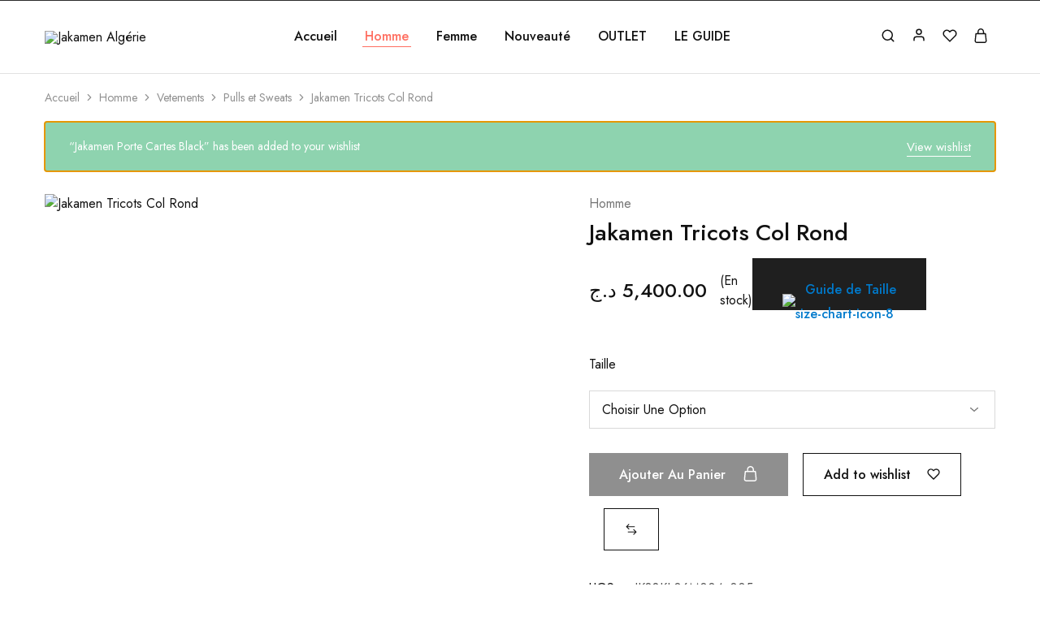

--- FILE ---
content_type: text/html; charset=UTF-8
request_url: https://jakamenalgerie.com/produit/jakamen-tricots-col-rond-3/?add-to-wishlist=12782
body_size: 52227
content:
<!doctype html>
<html lang="fr-FR">
<head>
    <meta charset="UTF-8">
    <meta name="viewport" content="width=device-width, initial-scale=1">
    <link rel="profile" href="https://gmpg.org/xfn/11">

	<title>Jakamen Tricots Col Rond &#8211; Jakamen Algérie</title>
<meta name='robots' content='max-image-preview:large, noindex, follow' />
<link rel='dns-prefetch' href='//fonts.googleapis.com' />
<link rel="alternate" type="application/rss+xml" title="Jakamen Algérie &raquo; Flux" href="https://jakamenalgerie.com/feed/" />
<link rel="alternate" type="application/rss+xml" title="Jakamen Algérie &raquo; Flux des commentaires" href="https://jakamenalgerie.com/comments/feed/" />
<link rel="alternate" type="application/rss+xml" title="Jakamen Algérie &raquo; Jakamen Tricots Col Rond Flux des commentaires" href="https://jakamenalgerie.com/produit/jakamen-tricots-col-rond-3/feed/" />
<link rel="alternate" title="oEmbed (JSON)" type="application/json+oembed" href="https://jakamenalgerie.com/wp-json/oembed/1.0/embed?url=https%3A%2F%2Fjakamenalgerie.com%2Fproduit%2Fjakamen-tricots-col-rond-3%2F" />
<link rel="alternate" title="oEmbed (XML)" type="text/xml+oembed" href="https://jakamenalgerie.com/wp-json/oembed/1.0/embed?url=https%3A%2F%2Fjakamenalgerie.com%2Fproduit%2Fjakamen-tricots-col-rond-3%2F&#038;format=xml" />
<style id='wp-img-auto-sizes-contain-inline-css' type='text/css'>
img:is([sizes=auto i],[sizes^="auto," i]){contain-intrinsic-size:3000px 1500px}
/*# sourceURL=wp-img-auto-sizes-contain-inline-css */
</style>

<style id='wp-emoji-styles-inline-css' type='text/css'>

	img.wp-smiley, img.emoji {
		display: inline !important;
		border: none !important;
		box-shadow: none !important;
		height: 1em !important;
		width: 1em !important;
		margin: 0 0.07em !important;
		vertical-align: -0.1em !important;
		background: none !important;
		padding: 0 !important;
	}
/*# sourceURL=wp-emoji-styles-inline-css */
</style>
<link rel='stylesheet' id='wp-block-library-css' href='https://jakamenalgerie.com/wp-includes/css/dist/block-library/style.min.css?ver=6.9' type='text/css' media='all' />
<style id='wp-block-heading-inline-css' type='text/css'>
h1:where(.wp-block-heading).has-background,h2:where(.wp-block-heading).has-background,h3:where(.wp-block-heading).has-background,h4:where(.wp-block-heading).has-background,h5:where(.wp-block-heading).has-background,h6:where(.wp-block-heading).has-background{padding:1.25em 2.375em}h1.has-text-align-left[style*=writing-mode]:where([style*=vertical-lr]),h1.has-text-align-right[style*=writing-mode]:where([style*=vertical-rl]),h2.has-text-align-left[style*=writing-mode]:where([style*=vertical-lr]),h2.has-text-align-right[style*=writing-mode]:where([style*=vertical-rl]),h3.has-text-align-left[style*=writing-mode]:where([style*=vertical-lr]),h3.has-text-align-right[style*=writing-mode]:where([style*=vertical-rl]),h4.has-text-align-left[style*=writing-mode]:where([style*=vertical-lr]),h4.has-text-align-right[style*=writing-mode]:where([style*=vertical-rl]),h5.has-text-align-left[style*=writing-mode]:where([style*=vertical-lr]),h5.has-text-align-right[style*=writing-mode]:where([style*=vertical-rl]),h6.has-text-align-left[style*=writing-mode]:where([style*=vertical-lr]),h6.has-text-align-right[style*=writing-mode]:where([style*=vertical-rl]){rotate:180deg}
/*# sourceURL=https://jakamenalgerie.com/wp-includes/blocks/heading/style.min.css */
</style>
<style id='wp-block-image-inline-css' type='text/css'>
.wp-block-image>a,.wp-block-image>figure>a{display:inline-block}.wp-block-image img{box-sizing:border-box;height:auto;max-width:100%;vertical-align:bottom}@media not (prefers-reduced-motion){.wp-block-image img.hide{visibility:hidden}.wp-block-image img.show{animation:show-content-image .4s}}.wp-block-image[style*=border-radius] img,.wp-block-image[style*=border-radius]>a{border-radius:inherit}.wp-block-image.has-custom-border img{box-sizing:border-box}.wp-block-image.aligncenter{text-align:center}.wp-block-image.alignfull>a,.wp-block-image.alignwide>a{width:100%}.wp-block-image.alignfull img,.wp-block-image.alignwide img{height:auto;width:100%}.wp-block-image .aligncenter,.wp-block-image .alignleft,.wp-block-image .alignright,.wp-block-image.aligncenter,.wp-block-image.alignleft,.wp-block-image.alignright{display:table}.wp-block-image .aligncenter>figcaption,.wp-block-image .alignleft>figcaption,.wp-block-image .alignright>figcaption,.wp-block-image.aligncenter>figcaption,.wp-block-image.alignleft>figcaption,.wp-block-image.alignright>figcaption{caption-side:bottom;display:table-caption}.wp-block-image .alignleft{float:left;margin:.5em 1em .5em 0}.wp-block-image .alignright{float:right;margin:.5em 0 .5em 1em}.wp-block-image .aligncenter{margin-left:auto;margin-right:auto}.wp-block-image :where(figcaption){margin-bottom:1em;margin-top:.5em}.wp-block-image.is-style-circle-mask img{border-radius:9999px}@supports ((-webkit-mask-image:none) or (mask-image:none)) or (-webkit-mask-image:none){.wp-block-image.is-style-circle-mask img{border-radius:0;-webkit-mask-image:url('data:image/svg+xml;utf8,<svg viewBox="0 0 100 100" xmlns="http://www.w3.org/2000/svg"><circle cx="50" cy="50" r="50"/></svg>');mask-image:url('data:image/svg+xml;utf8,<svg viewBox="0 0 100 100" xmlns="http://www.w3.org/2000/svg"><circle cx="50" cy="50" r="50"/></svg>');mask-mode:alpha;-webkit-mask-position:center;mask-position:center;-webkit-mask-repeat:no-repeat;mask-repeat:no-repeat;-webkit-mask-size:contain;mask-size:contain}}:root :where(.wp-block-image.is-style-rounded img,.wp-block-image .is-style-rounded img){border-radius:9999px}.wp-block-image figure{margin:0}.wp-lightbox-container{display:flex;flex-direction:column;position:relative}.wp-lightbox-container img{cursor:zoom-in}.wp-lightbox-container img:hover+button{opacity:1}.wp-lightbox-container button{align-items:center;backdrop-filter:blur(16px) saturate(180%);background-color:#5a5a5a40;border:none;border-radius:4px;cursor:zoom-in;display:flex;height:20px;justify-content:center;opacity:0;padding:0;position:absolute;right:16px;text-align:center;top:16px;width:20px;z-index:100}@media not (prefers-reduced-motion){.wp-lightbox-container button{transition:opacity .2s ease}}.wp-lightbox-container button:focus-visible{outline:3px auto #5a5a5a40;outline:3px auto -webkit-focus-ring-color;outline-offset:3px}.wp-lightbox-container button:hover{cursor:pointer;opacity:1}.wp-lightbox-container button:focus{opacity:1}.wp-lightbox-container button:focus,.wp-lightbox-container button:hover,.wp-lightbox-container button:not(:hover):not(:active):not(.has-background){background-color:#5a5a5a40;border:none}.wp-lightbox-overlay{box-sizing:border-box;cursor:zoom-out;height:100vh;left:0;overflow:hidden;position:fixed;top:0;visibility:hidden;width:100%;z-index:100000}.wp-lightbox-overlay .close-button{align-items:center;cursor:pointer;display:flex;justify-content:center;min-height:40px;min-width:40px;padding:0;position:absolute;right:calc(env(safe-area-inset-right) + 16px);top:calc(env(safe-area-inset-top) + 16px);z-index:5000000}.wp-lightbox-overlay .close-button:focus,.wp-lightbox-overlay .close-button:hover,.wp-lightbox-overlay .close-button:not(:hover):not(:active):not(.has-background){background:none;border:none}.wp-lightbox-overlay .lightbox-image-container{height:var(--wp--lightbox-container-height);left:50%;overflow:hidden;position:absolute;top:50%;transform:translate(-50%,-50%);transform-origin:top left;width:var(--wp--lightbox-container-width);z-index:9999999999}.wp-lightbox-overlay .wp-block-image{align-items:center;box-sizing:border-box;display:flex;height:100%;justify-content:center;margin:0;position:relative;transform-origin:0 0;width:100%;z-index:3000000}.wp-lightbox-overlay .wp-block-image img{height:var(--wp--lightbox-image-height);min-height:var(--wp--lightbox-image-height);min-width:var(--wp--lightbox-image-width);width:var(--wp--lightbox-image-width)}.wp-lightbox-overlay .wp-block-image figcaption{display:none}.wp-lightbox-overlay button{background:none;border:none}.wp-lightbox-overlay .scrim{background-color:#fff;height:100%;opacity:.9;position:absolute;width:100%;z-index:2000000}.wp-lightbox-overlay.active{visibility:visible}@media not (prefers-reduced-motion){.wp-lightbox-overlay.active{animation:turn-on-visibility .25s both}.wp-lightbox-overlay.active img{animation:turn-on-visibility .35s both}.wp-lightbox-overlay.show-closing-animation:not(.active){animation:turn-off-visibility .35s both}.wp-lightbox-overlay.show-closing-animation:not(.active) img{animation:turn-off-visibility .25s both}.wp-lightbox-overlay.zoom.active{animation:none;opacity:1;visibility:visible}.wp-lightbox-overlay.zoom.active .lightbox-image-container{animation:lightbox-zoom-in .4s}.wp-lightbox-overlay.zoom.active .lightbox-image-container img{animation:none}.wp-lightbox-overlay.zoom.active .scrim{animation:turn-on-visibility .4s forwards}.wp-lightbox-overlay.zoom.show-closing-animation:not(.active){animation:none}.wp-lightbox-overlay.zoom.show-closing-animation:not(.active) .lightbox-image-container{animation:lightbox-zoom-out .4s}.wp-lightbox-overlay.zoom.show-closing-animation:not(.active) .lightbox-image-container img{animation:none}.wp-lightbox-overlay.zoom.show-closing-animation:not(.active) .scrim{animation:turn-off-visibility .4s forwards}}@keyframes show-content-image{0%{visibility:hidden}99%{visibility:hidden}to{visibility:visible}}@keyframes turn-on-visibility{0%{opacity:0}to{opacity:1}}@keyframes turn-off-visibility{0%{opacity:1;visibility:visible}99%{opacity:0;visibility:visible}to{opacity:0;visibility:hidden}}@keyframes lightbox-zoom-in{0%{transform:translate(calc((-100vw + var(--wp--lightbox-scrollbar-width))/2 + var(--wp--lightbox-initial-left-position)),calc(-50vh + var(--wp--lightbox-initial-top-position))) scale(var(--wp--lightbox-scale))}to{transform:translate(-50%,-50%) scale(1)}}@keyframes lightbox-zoom-out{0%{transform:translate(-50%,-50%) scale(1);visibility:visible}99%{visibility:visible}to{transform:translate(calc((-100vw + var(--wp--lightbox-scrollbar-width))/2 + var(--wp--lightbox-initial-left-position)),calc(-50vh + var(--wp--lightbox-initial-top-position))) scale(var(--wp--lightbox-scale));visibility:hidden}}
/*# sourceURL=https://jakamenalgerie.com/wp-includes/blocks/image/style.min.css */
</style>
<style id='wp-block-image-theme-inline-css' type='text/css'>
:root :where(.wp-block-image figcaption){color:#555;font-size:13px;text-align:center}.is-dark-theme :root :where(.wp-block-image figcaption){color:#ffffffa6}.wp-block-image{margin:0 0 1em}
/*# sourceURL=https://jakamenalgerie.com/wp-includes/blocks/image/theme.min.css */
</style>
<link rel='stylesheet' id='wc-blocks-style-css' href='https://jakamenalgerie.com/wp-content/plugins/woocommerce/assets/client/blocks/wc-blocks.css?ver=wc-9.5.3' type='text/css' media='all' />
<style id='global-styles-inline-css' type='text/css'>
:root{--wp--preset--aspect-ratio--square: 1;--wp--preset--aspect-ratio--4-3: 4/3;--wp--preset--aspect-ratio--3-4: 3/4;--wp--preset--aspect-ratio--3-2: 3/2;--wp--preset--aspect-ratio--2-3: 2/3;--wp--preset--aspect-ratio--16-9: 16/9;--wp--preset--aspect-ratio--9-16: 9/16;--wp--preset--color--black: #000000;--wp--preset--color--cyan-bluish-gray: #abb8c3;--wp--preset--color--white: #ffffff;--wp--preset--color--pale-pink: #f78da7;--wp--preset--color--vivid-red: #cf2e2e;--wp--preset--color--luminous-vivid-orange: #ff6900;--wp--preset--color--luminous-vivid-amber: #fcb900;--wp--preset--color--light-green-cyan: #7bdcb5;--wp--preset--color--vivid-green-cyan: #00d084;--wp--preset--color--pale-cyan-blue: #8ed1fc;--wp--preset--color--vivid-cyan-blue: #0693e3;--wp--preset--color--vivid-purple: #9b51e0;--wp--preset--gradient--vivid-cyan-blue-to-vivid-purple: linear-gradient(135deg,rgb(6,147,227) 0%,rgb(155,81,224) 100%);--wp--preset--gradient--light-green-cyan-to-vivid-green-cyan: linear-gradient(135deg,rgb(122,220,180) 0%,rgb(0,208,130) 100%);--wp--preset--gradient--luminous-vivid-amber-to-luminous-vivid-orange: linear-gradient(135deg,rgb(252,185,0) 0%,rgb(255,105,0) 100%);--wp--preset--gradient--luminous-vivid-orange-to-vivid-red: linear-gradient(135deg,rgb(255,105,0) 0%,rgb(207,46,46) 100%);--wp--preset--gradient--very-light-gray-to-cyan-bluish-gray: linear-gradient(135deg,rgb(238,238,238) 0%,rgb(169,184,195) 100%);--wp--preset--gradient--cool-to-warm-spectrum: linear-gradient(135deg,rgb(74,234,220) 0%,rgb(151,120,209) 20%,rgb(207,42,186) 40%,rgb(238,44,130) 60%,rgb(251,105,98) 80%,rgb(254,248,76) 100%);--wp--preset--gradient--blush-light-purple: linear-gradient(135deg,rgb(255,206,236) 0%,rgb(152,150,240) 100%);--wp--preset--gradient--blush-bordeaux: linear-gradient(135deg,rgb(254,205,165) 0%,rgb(254,45,45) 50%,rgb(107,0,62) 100%);--wp--preset--gradient--luminous-dusk: linear-gradient(135deg,rgb(255,203,112) 0%,rgb(199,81,192) 50%,rgb(65,88,208) 100%);--wp--preset--gradient--pale-ocean: linear-gradient(135deg,rgb(255,245,203) 0%,rgb(182,227,212) 50%,rgb(51,167,181) 100%);--wp--preset--gradient--electric-grass: linear-gradient(135deg,rgb(202,248,128) 0%,rgb(113,206,126) 100%);--wp--preset--gradient--midnight: linear-gradient(135deg,rgb(2,3,129) 0%,rgb(40,116,252) 100%);--wp--preset--font-size--small: 13px;--wp--preset--font-size--medium: 20px;--wp--preset--font-size--large: 36px;--wp--preset--font-size--x-large: 42px;--wp--preset--font-family--inter: "Inter", sans-serif;--wp--preset--font-family--cardo: Cardo;--wp--preset--spacing--20: 0.44rem;--wp--preset--spacing--30: 0.67rem;--wp--preset--spacing--40: 1rem;--wp--preset--spacing--50: 1.5rem;--wp--preset--spacing--60: 2.25rem;--wp--preset--spacing--70: 3.38rem;--wp--preset--spacing--80: 5.06rem;--wp--preset--shadow--natural: 6px 6px 9px rgba(0, 0, 0, 0.2);--wp--preset--shadow--deep: 12px 12px 50px rgba(0, 0, 0, 0.4);--wp--preset--shadow--sharp: 6px 6px 0px rgba(0, 0, 0, 0.2);--wp--preset--shadow--outlined: 6px 6px 0px -3px rgb(255, 255, 255), 6px 6px rgb(0, 0, 0);--wp--preset--shadow--crisp: 6px 6px 0px rgb(0, 0, 0);}:where(.is-layout-flex){gap: 0.5em;}:where(.is-layout-grid){gap: 0.5em;}body .is-layout-flex{display: flex;}.is-layout-flex{flex-wrap: wrap;align-items: center;}.is-layout-flex > :is(*, div){margin: 0;}body .is-layout-grid{display: grid;}.is-layout-grid > :is(*, div){margin: 0;}:where(.wp-block-columns.is-layout-flex){gap: 2em;}:where(.wp-block-columns.is-layout-grid){gap: 2em;}:where(.wp-block-post-template.is-layout-flex){gap: 1.25em;}:where(.wp-block-post-template.is-layout-grid){gap: 1.25em;}.has-black-color{color: var(--wp--preset--color--black) !important;}.has-cyan-bluish-gray-color{color: var(--wp--preset--color--cyan-bluish-gray) !important;}.has-white-color{color: var(--wp--preset--color--white) !important;}.has-pale-pink-color{color: var(--wp--preset--color--pale-pink) !important;}.has-vivid-red-color{color: var(--wp--preset--color--vivid-red) !important;}.has-luminous-vivid-orange-color{color: var(--wp--preset--color--luminous-vivid-orange) !important;}.has-luminous-vivid-amber-color{color: var(--wp--preset--color--luminous-vivid-amber) !important;}.has-light-green-cyan-color{color: var(--wp--preset--color--light-green-cyan) !important;}.has-vivid-green-cyan-color{color: var(--wp--preset--color--vivid-green-cyan) !important;}.has-pale-cyan-blue-color{color: var(--wp--preset--color--pale-cyan-blue) !important;}.has-vivid-cyan-blue-color{color: var(--wp--preset--color--vivid-cyan-blue) !important;}.has-vivid-purple-color{color: var(--wp--preset--color--vivid-purple) !important;}.has-black-background-color{background-color: var(--wp--preset--color--black) !important;}.has-cyan-bluish-gray-background-color{background-color: var(--wp--preset--color--cyan-bluish-gray) !important;}.has-white-background-color{background-color: var(--wp--preset--color--white) !important;}.has-pale-pink-background-color{background-color: var(--wp--preset--color--pale-pink) !important;}.has-vivid-red-background-color{background-color: var(--wp--preset--color--vivid-red) !important;}.has-luminous-vivid-orange-background-color{background-color: var(--wp--preset--color--luminous-vivid-orange) !important;}.has-luminous-vivid-amber-background-color{background-color: var(--wp--preset--color--luminous-vivid-amber) !important;}.has-light-green-cyan-background-color{background-color: var(--wp--preset--color--light-green-cyan) !important;}.has-vivid-green-cyan-background-color{background-color: var(--wp--preset--color--vivid-green-cyan) !important;}.has-pale-cyan-blue-background-color{background-color: var(--wp--preset--color--pale-cyan-blue) !important;}.has-vivid-cyan-blue-background-color{background-color: var(--wp--preset--color--vivid-cyan-blue) !important;}.has-vivid-purple-background-color{background-color: var(--wp--preset--color--vivid-purple) !important;}.has-black-border-color{border-color: var(--wp--preset--color--black) !important;}.has-cyan-bluish-gray-border-color{border-color: var(--wp--preset--color--cyan-bluish-gray) !important;}.has-white-border-color{border-color: var(--wp--preset--color--white) !important;}.has-pale-pink-border-color{border-color: var(--wp--preset--color--pale-pink) !important;}.has-vivid-red-border-color{border-color: var(--wp--preset--color--vivid-red) !important;}.has-luminous-vivid-orange-border-color{border-color: var(--wp--preset--color--luminous-vivid-orange) !important;}.has-luminous-vivid-amber-border-color{border-color: var(--wp--preset--color--luminous-vivid-amber) !important;}.has-light-green-cyan-border-color{border-color: var(--wp--preset--color--light-green-cyan) !important;}.has-vivid-green-cyan-border-color{border-color: var(--wp--preset--color--vivid-green-cyan) !important;}.has-pale-cyan-blue-border-color{border-color: var(--wp--preset--color--pale-cyan-blue) !important;}.has-vivid-cyan-blue-border-color{border-color: var(--wp--preset--color--vivid-cyan-blue) !important;}.has-vivid-purple-border-color{border-color: var(--wp--preset--color--vivid-purple) !important;}.has-vivid-cyan-blue-to-vivid-purple-gradient-background{background: var(--wp--preset--gradient--vivid-cyan-blue-to-vivid-purple) !important;}.has-light-green-cyan-to-vivid-green-cyan-gradient-background{background: var(--wp--preset--gradient--light-green-cyan-to-vivid-green-cyan) !important;}.has-luminous-vivid-amber-to-luminous-vivid-orange-gradient-background{background: var(--wp--preset--gradient--luminous-vivid-amber-to-luminous-vivid-orange) !important;}.has-luminous-vivid-orange-to-vivid-red-gradient-background{background: var(--wp--preset--gradient--luminous-vivid-orange-to-vivid-red) !important;}.has-very-light-gray-to-cyan-bluish-gray-gradient-background{background: var(--wp--preset--gradient--very-light-gray-to-cyan-bluish-gray) !important;}.has-cool-to-warm-spectrum-gradient-background{background: var(--wp--preset--gradient--cool-to-warm-spectrum) !important;}.has-blush-light-purple-gradient-background{background: var(--wp--preset--gradient--blush-light-purple) !important;}.has-blush-bordeaux-gradient-background{background: var(--wp--preset--gradient--blush-bordeaux) !important;}.has-luminous-dusk-gradient-background{background: var(--wp--preset--gradient--luminous-dusk) !important;}.has-pale-ocean-gradient-background{background: var(--wp--preset--gradient--pale-ocean) !important;}.has-electric-grass-gradient-background{background: var(--wp--preset--gradient--electric-grass) !important;}.has-midnight-gradient-background{background: var(--wp--preset--gradient--midnight) !important;}.has-small-font-size{font-size: var(--wp--preset--font-size--small) !important;}.has-medium-font-size{font-size: var(--wp--preset--font-size--medium) !important;}.has-large-font-size{font-size: var(--wp--preset--font-size--large) !important;}.has-x-large-font-size{font-size: var(--wp--preset--font-size--x-large) !important;}
/*# sourceURL=global-styles-inline-css */
</style>
<style id='core-block-supports-inline-css' type='text/css'>
.wp-elements-d2d0b0a6281fb412c8c95f734f4b6b34 a:where(:not(.wp-element-button)){color:var(--wp--preset--color--white);}
/*# sourceURL=core-block-supports-inline-css */
</style>

<style id='classic-theme-styles-inline-css' type='text/css'>
/*! This file is auto-generated */
.wp-block-button__link{color:#fff;background-color:#32373c;border-radius:9999px;box-shadow:none;text-decoration:none;padding:calc(.667em + 2px) calc(1.333em + 2px);font-size:1.125em}.wp-block-file__button{background:#32373c;color:#fff;text-decoration:none}
/*# sourceURL=/wp-includes/css/classic-themes.min.css */
</style>
<link rel='stylesheet' id='contact-form-7-css' href='https://jakamenalgerie.com/wp-content/plugins/contact-form-7/includes/css/styles.css?ver=6.0.2' type='text/css' media='all' />
<link rel='stylesheet' id='photoswipe-css' href='https://jakamenalgerie.com/wp-content/plugins/woocommerce/assets/css/photoswipe/photoswipe.min.css?ver=9.5.3' type='text/css' media='all' />
<link rel='stylesheet' id='photoswipe-default-skin-css' href='https://jakamenalgerie.com/wp-content/plugins/woocommerce/assets/css/photoswipe/default-skin/default-skin.min.css?ver=9.5.3' type='text/css' media='all' />
<style id='woocommerce-inline-inline-css' type='text/css'>
.woocommerce form .form-row .required { visibility: visible; }
/*# sourceURL=woocommerce-inline-inline-css */
</style>
<link rel='stylesheet' id='aws-style-css' href='https://jakamenalgerie.com/wp-content/plugins/advanced-woo-search/assets/css/common.min.css?ver=3.23' type='text/css' media='all' />
<link rel='stylesheet' id='wcboost-products-compare-css' href='https://jakamenalgerie.com/wp-content/plugins/wcboost-products-compare/assets/css/compare.css?ver=1.0.7' type='text/css' media='all' />
<link rel='stylesheet' id='wcboost-variation-swatches-css' href='https://jakamenalgerie.com/wp-content/plugins/wcboost-variation-swatches/assets/css/frontend.css?ver=1.1.1' type='text/css' media='all' />
<style id='wcboost-variation-swatches-inline-css' type='text/css'>
:root { --wcboost-swatches-item-width: 30px; --wcboost-swatches-item-height: 30px; }
/*# sourceURL=wcboost-variation-swatches-inline-css */
</style>
<link rel='stylesheet' id='wcboost-wishlist-css' href='https://jakamenalgerie.com/wp-content/plugins/wcboost-wishlist/assets/css/wishlist.css?ver=1.2.1' type='text/css' media='all' />
<link rel='stylesheet' id='woocommerce-pre-orders-main-css-css' href='https://jakamenalgerie.com/wp-content/plugins/pre-orders-for-woocommerce/media/css/main.css?ver=2.0.2' type='text/css' media='all' />
<link rel='stylesheet' id='elementor-icons-css' href='https://jakamenalgerie.com/wp-content/plugins/elementor/assets/lib/eicons/css/elementor-icons.min.css?ver=5.34.0' type='text/css' media='all' />
<link rel='stylesheet' id='elementor-frontend-css' href='https://jakamenalgerie.com/wp-content/plugins/elementor/assets/css/frontend.min.css?ver=3.26.0' type='text/css' media='all' />
<link rel='stylesheet' id='elementor-post-5-css' href='https://jakamenalgerie.com/wp-content/uploads/elementor/css/post-5.css?ver=1769021927' type='text/css' media='all' />
<link rel='stylesheet' id='razzi-deals-css' href='https://jakamenalgerie.com/wp-content/plugins/razzi-addons/modules/product-deals/assets/deals.css?ver=1.0.0' type='text/css' media='all' />
<link rel='stylesheet' id='product-size-charts-css' href='https://jakamenalgerie.com/wp-content/plugins/woo-advanced-product-size-chart/public/css/size-chart-for-woocommerce-public.css?ver=2.4.4' type='text/css' media='all' />
<style id='product-size-charts-inline-css' type='text/css'>
table#size-chart tr th {background: #000;color: #fff;}#size-chart tr:nth-child(2n+1) {background: #ebe9eb;}.button-wrapper #chart-button, .button-wrapper .md-size-chart-btn {color: #007acc}
/*# sourceURL=product-size-charts-inline-css */
</style>
<link rel='stylesheet' id='wc-bordereau-generator-css' href='https://jakamenalgerie.com/wp-content/plugins/woo-bordereau-generator/public/css/wc-bordereau-generator.css?ver=4.15.9' type='text/css' media='all' />
<link rel='stylesheet' id='yith_wcbm_badge_style-css' href='https://jakamenalgerie.com/wp-content/plugins/yith-woocommerce-badges-management/assets/css/frontend.css?ver=3.15.0' type='text/css' media='all' />
<style id='yith_wcbm_badge_style-inline-css' type='text/css'>
.yith-wcbm-badge.yith-wcbm-badge-text.yith-wcbm-badge-34594 {
				top: 0; left: 0; 
				
				-ms-transform: ; 
				-webkit-transform: ; 
				transform: ;
				padding: 0px 0px 0px 0px;
				background-color:#fc2525; border-radius: 0px 0px 0px 0px; width:100px; height:40px;
			}
/*# sourceURL=yith_wcbm_badge_style-inline-css */
</style>
<link rel='stylesheet' id='yith-gfont-open-sans-css' href='https://jakamenalgerie.com/wp-content/plugins/yith-woocommerce-badges-management/assets/fonts/open-sans/style.css?ver=3.15.0' type='text/css' media='all' />
<link rel='stylesheet' id='razzi-fonts-css' href='https://fonts.googleapis.com/css?family=Jost%3A200%2C300%2C400%2C500%2C600%2C700%2C800&#038;subset=latin%2Clatin-ext&#038;ver=20200928' type='text/css' media='all' />
<link rel='stylesheet' id='razzi-css' href='https://jakamenalgerie.com/wp-content/themes/razzi/style.css?ver=20230712' type='text/css' media='all' />
<style id='razzi-inline-css' type='text/css'>
.topbar {height: 50px}.site-header .logo .logo-image { width: 200px; }.header-sticky #site-header.minimized .header-main{ height: 70px; }@media (min-width: 767px) {#campaign-bar { height: 52px;}}.header-sticky.woocommerce-cart .cart-collaterals { top: 120px; }.header-sticky.woocommerce-cart.admin-bar .cart-collaterals { top: 152px; }.header-sticky.single-product div.product.layout-v5 .entry-summary { top: 100px; }.header-sticky.single-product.admin-bar div.product.layout-v5 .entry-summary { top: 132px; }.razzi-boxed-layout  {}#page-header.page-header--layout-1 .page-header__title { padding-top: 50px; }#page-header.page-header--layout-2 { padding-top: 50px; }#page-header.page-header--layout-1 .page-header__title { padding-bottom: 50px; }#page-header.page-header--layout-2 { padding-bottom: 50px; }.footer-branding .logo-image {  }.site-footer { background-image: url(https://jakamen.in-stack.com/wp-content/uploads/2023/08/footer_bg_1920.png); }.footer-newsletter { --rz-footer-newsletter-top-spacing: 110px }.footer-newsletter { --rz-footer-newsletter-bottom-spacing: 41px }.footer-extra { --rz-footer-extra-top-spacing: 96px }.footer-extra { --rz-footer-extra-bottom-spacing: 112px }.footer-widgets { --rz-footer-widget-top-spacing: 52px }.footer-widgets { --rz-footer-widget-bottom-spacing: 64px }.footer-links { --rz-footer-links-top-spacing: 64px }.footer-links { --rz-footer-links-bottom-spacing: 64px }.footer-main { --rz-footer-main-top-spacing: 12px }.footer-main { --rz-footer-main-bottom-spacing: 22px }.footer-main.has-divider { --rz-footer-main-border-color: #2b2b2b }@media (max-width: 767px){.site-header .mobile-logo .logo-image {  }.menu-mobile-panel-content .mobile-logo .logo-image {  } }@media (max-width: 767px){ }@media (max-width: 767px){ }
/*# sourceURL=razzi-inline-css */
</style>
<link rel='stylesheet' id='pwb-styles-frontend-css' href='https://jakamenalgerie.com/wp-content/plugins/perfect-woocommerce-brands/build/frontend/css/style.css?ver=3.4.7' type='text/css' media='all' />
<link rel='stylesheet' id='select2-css' href='https://jakamenalgerie.com/wp-content/plugins/woocommerce/assets/css/select2.css?ver=9.5.3' type='text/css' media='all' />
<link rel='stylesheet' id='razzi-woocommerce-style-css' href='https://jakamenalgerie.com/wp-content/themes/razzi/woocommerce.css?ver=20220610' type='text/css' media='all' />
<style id='razzi-woocommerce-style-inline-css' type='text/css'>
.woocommerce-badges .onsale {background-color: #ff0000}.woocommerce-badges .onsale {color: #fdfdfd}.woocommerce-badges .new {background-color: #000000}.woocommerce-badges .new {color: #ffffff}.razzi-catalog-page .catalog-page-header--layout-1 .page-header__title {padding-top: 92px}.razzi-catalog-page .catalog-page-header--layout-2 {padding-top: 92px}.razzi-catalog-page .catalog-page-header--layout-1 .page-header__title {padding-bottom: 92px}.razzi-catalog-page .catalog-page-header--layout-2 {padding-bottom: 92px}
/*# sourceURL=razzi-woocommerce-style-inline-css */
</style>
<link rel='stylesheet' id='google-fonts-1-css' href='https://fonts.googleapis.com/css?family=Roboto%3A100%2C100italic%2C200%2C200italic%2C300%2C300italic%2C400%2C400italic%2C500%2C500italic%2C600%2C600italic%2C700%2C700italic%2C800%2C800italic%2C900%2C900italic%7CRoboto+Slab%3A100%2C100italic%2C200%2C200italic%2C300%2C300italic%2C400%2C400italic%2C500%2C500italic%2C600%2C600italic%2C700%2C700italic%2C800%2C800italic%2C900%2C900italic&#038;display=swap&#038;ver=6.9' type='text/css' media='all' />
<link rel="preconnect" href="https://fonts.gstatic.com/" crossorigin><script type="text/template" id="tmpl-variation-template">
	<div class="woocommerce-variation-description">{{{ data.variation.variation_description }}}</div>
	<div class="woocommerce-variation-price">{{{ data.variation.price_html }}}</div>
	<div class="woocommerce-variation-availability">{{{ data.variation.availability_html }}}</div>
</script>
<script type="text/template" id="tmpl-unavailable-variation-template">
	<p role="alert">Désolé, ce produit n&rsquo;est pas disponible. Veuillez choisir une combinaison différente.</p>
</script>
<script type="text/javascript" src="https://jakamenalgerie.com/wp-includes/js/jquery/jquery.min.js?ver=3.7.1" id="jquery-core-js"></script>
<script type="text/javascript" src="https://jakamenalgerie.com/wp-includes/js/jquery/jquery-migrate.min.js?ver=3.4.1" id="jquery-migrate-js"></script>
<script type="text/javascript" src="https://jakamenalgerie.com/wp-content/plugins/woocommerce/assets/js/jquery-blockui/jquery.blockUI.min.js?ver=2.7.0-wc.9.5.3" id="jquery-blockui-js" defer="defer" data-wp-strategy="defer"></script>
<script type="text/javascript" id="wc-add-to-cart-js-extra">
/* <![CDATA[ */
var wc_add_to_cart_params = {"ajax_url":"/wp-admin/admin-ajax.php","wc_ajax_url":"/?wc-ajax=%%endpoint%%","i18n_view_cart":"Voir le panier","cart_url":"https://jakamenalgerie.com/panier/","is_cart":"","cart_redirect_after_add":"no"};
//# sourceURL=wc-add-to-cart-js-extra
/* ]]> */
</script>
<script type="text/javascript" src="https://jakamenalgerie.com/wp-content/plugins/woocommerce/assets/js/frontend/add-to-cart.min.js?ver=9.5.3" id="wc-add-to-cart-js" defer="defer" data-wp-strategy="defer"></script>
<script type="text/javascript" src="https://jakamenalgerie.com/wp-content/plugins/woocommerce/assets/js/zoom/jquery.zoom.min.js?ver=1.7.21-wc.9.5.3" id="zoom-js" defer="defer" data-wp-strategy="defer"></script>
<script type="text/javascript" src="https://jakamenalgerie.com/wp-content/plugins/woocommerce/assets/js/flexslider/jquery.flexslider.min.js?ver=2.7.2-wc.9.5.3" id="flexslider-js" defer="defer" data-wp-strategy="defer"></script>
<script type="text/javascript" src="https://jakamenalgerie.com/wp-content/plugins/woocommerce/assets/js/photoswipe/photoswipe.min.js?ver=4.1.1-wc.9.5.3" id="photoswipe-js" defer="defer" data-wp-strategy="defer"></script>
<script type="text/javascript" src="https://jakamenalgerie.com/wp-content/plugins/woocommerce/assets/js/photoswipe/photoswipe-ui-default.min.js?ver=4.1.1-wc.9.5.3" id="photoswipe-ui-default-js" defer="defer" data-wp-strategy="defer"></script>
<script type="text/javascript" id="wc-single-product-js-extra">
/* <![CDATA[ */
var wc_single_product_params = {"i18n_required_rating_text":"Veuillez s\u00e9lectionner une note","i18n_product_gallery_trigger_text":"Voir la galerie d\u2019images en plein \u00e9cran","review_rating_required":"yes","flexslider":{"rtl":false,"animation":"slide","smoothHeight":true,"directionNav":true,"controlNav":"thumbnails","slideshow":false,"animationSpeed":500,"animationLoop":false,"allowOneSlide":false},"zoom_enabled":"1","zoom_options":[],"photoswipe_enabled":"1","photoswipe_options":{"shareEl":false,"closeOnScroll":false,"history":false,"hideAnimationDuration":0,"showAnimationDuration":0},"flexslider_enabled":"1"};
//# sourceURL=wc-single-product-js-extra
/* ]]> */
</script>
<script type="text/javascript" src="https://jakamenalgerie.com/wp-content/plugins/woocommerce/assets/js/frontend/single-product.min.js?ver=9.5.3" id="wc-single-product-js" defer="defer" data-wp-strategy="defer"></script>
<script type="text/javascript" src="https://jakamenalgerie.com/wp-content/plugins/woocommerce/assets/js/js-cookie/js.cookie.min.js?ver=2.1.4-wc.9.5.3" id="js-cookie-js" defer="defer" data-wp-strategy="defer"></script>
<script type="text/javascript" id="woocommerce-js-extra">
/* <![CDATA[ */
var woocommerce_params = {"ajax_url":"/wp-admin/admin-ajax.php","wc_ajax_url":"/?wc-ajax=%%endpoint%%"};
//# sourceURL=woocommerce-js-extra
/* ]]> */
</script>
<script type="text/javascript" src="https://jakamenalgerie.com/wp-content/plugins/woocommerce/assets/js/frontend/woocommerce.min.js?ver=9.5.3" id="woocommerce-js" defer="defer" data-wp-strategy="defer"></script>
<script type="text/javascript" src="https://jakamenalgerie.com/wp-content/plugins/razzi-addons/modules/product-deals/assets/deals.js?ver=1.0.0" id="razzi-deals-js-js"></script>
<script type="text/javascript" src="https://jakamenalgerie.com/wp-content/plugins/woocommerce/assets/js/selectWoo/selectWoo.full.min.js?ver=1.0.9-wc.9.5.3" id="selectWoo-js" defer="defer" data-wp-strategy="defer"></script>
<script type="text/javascript" src="https://jakamenalgerie.com/wp-includes/js/underscore.min.js?ver=1.13.7" id="underscore-js"></script>
<script type="text/javascript" id="wp-util-js-extra">
/* <![CDATA[ */
var _wpUtilSettings = {"ajax":{"url":"/wp-admin/admin-ajax.php"}};
//# sourceURL=wp-util-js-extra
/* ]]> */
</script>
<script type="text/javascript" src="https://jakamenalgerie.com/wp-includes/js/wp-util.min.js?ver=6.9" id="wp-util-js"></script>
<script type="text/javascript" id="wc-add-to-cart-variation-js-extra">
/* <![CDATA[ */
var wc_add_to_cart_variation_params = {"wc_ajax_url":"/?wc-ajax=%%endpoint%%","i18n_no_matching_variations_text":"D\u00e9sol\u00e9, aucun produit ne r\u00e9pond \u00e0 vos crit\u00e8res. Veuillez choisir une combinaison diff\u00e9rente.","i18n_make_a_selection_text":"Veuillez s\u00e9lectionner des options du produit avant de l\u2019ajouter \u00e0 votre panier.","i18n_unavailable_text":"D\u00e9sol\u00e9, ce produit n\u2019est pas disponible. Veuillez choisir une combinaison diff\u00e9rente.","i18n_reset_alert_text":"Votre s\u00e9lection a \u00e9t\u00e9 r\u00e9initialis\u00e9e. Veuillez s\u00e9lectionner des options du produit avant de l\u2019ajouter \u00e0 votre panier."};
//# sourceURL=wc-add-to-cart-variation-js-extra
/* ]]> */
</script>
<script type="text/javascript" src="https://jakamenalgerie.com/wp-content/plugins/woocommerce/assets/js/frontend/add-to-cart-variation.min.js?ver=9.5.3" id="wc-add-to-cart-variation-js" defer="defer" data-wp-strategy="defer"></script>
<script type="text/javascript" id="wc-cart-fragments-js-extra">
/* <![CDATA[ */
var wc_cart_fragments_params = {"ajax_url":"/wp-admin/admin-ajax.php","wc_ajax_url":"/?wc-ajax=%%endpoint%%","cart_hash_key":"wc_cart_hash_d40aa575f9e47045e940029d8c7b1aec","fragment_name":"wc_fragments_d40aa575f9e47045e940029d8c7b1aec","request_timeout":"5000"};
//# sourceURL=wc-cart-fragments-js-extra
/* ]]> */
</script>
<script type="text/javascript" src="https://jakamenalgerie.com/wp-content/plugins/woocommerce/assets/js/frontend/cart-fragments.min.js?ver=9.5.3" id="wc-cart-fragments-js" defer="defer" data-wp-strategy="defer"></script>
<link rel="https://api.w.org/" href="https://jakamenalgerie.com/wp-json/" /><link rel="alternate" title="JSON" type="application/json" href="https://jakamenalgerie.com/wp-json/wp/v2/product/16891" /><link rel="EditURI" type="application/rsd+xml" title="RSD" href="https://jakamenalgerie.com/xmlrpc.php?rsd" />
<meta name="generator" content="WordPress 6.9" />
<meta name="generator" content="WooCommerce 9.5.3" />
<link rel="canonical" href="https://jakamenalgerie.com/produit/jakamen-tricots-col-rond-3/" />
<link rel='shortlink' href='https://jakamenalgerie.com/?p=16891' />
<!-- start Simple Custom CSS and JS -->
<style type="text/css">
@media (max-width: 1024px) {
    /* Styles pour les tablettes */
}

@media (min-width: 1025px) {
    /* Styles pour les ordinateurs de bureau */
}</style>
<!-- end Simple Custom CSS and JS -->
<!-- Google Tag Manager -->
<script>(function(w,d,s,l,i){w[l]=w[l]||[];w[l].push({'gtm.start':
new Date().getTime(),event:'gtm.js'});var f=d.getElementsByTagName(s)[0],
j=d.createElement(s),dl=l!='dataLayer'?'&l='+l:'';j.async=true;j.src=
'https://www.googletagmanager.com/gtm.js?id='+i+dl;f.parentNode.insertBefore(j,f);
})(window,document,'script','dataLayer','GTM-5VCZBWLH');</script>
<!-- End Google Tag Manager --><meta name="pinterest-rich-pin" content="false" />	<noscript><style>.woocommerce-product-gallery{ opacity: 1 !important; }</style></noscript>
	<meta name="generator" content="Elementor 3.26.0; features: additional_custom_breakpoints, e_element_cache; settings: css_print_method-external, google_font-enabled, font_display-swap">
<style type="text/css">.recentcomments a{display:inline !important;padding:0 !important;margin:0 !important;}</style>			<script  type="text/javascript">
				!function(f,b,e,v,n,t,s){if(f.fbq)return;n=f.fbq=function(){n.callMethod?
					n.callMethod.apply(n,arguments):n.queue.push(arguments)};if(!f._fbq)f._fbq=n;
					n.push=n;n.loaded=!0;n.version='2.0';n.queue=[];t=b.createElement(e);t.async=!0;
					t.src=v;s=b.getElementsByTagName(e)[0];s.parentNode.insertBefore(t,s)}(window,
					document,'script','https://connect.facebook.net/en_US/fbevents.js');
			</script>
			<!-- WooCommerce Facebook Integration Begin -->
			<script  type="text/javascript">

				fbq('init', '435069672282458', {}, {
    "agent": "woocommerce-9.5.3-3.3.1"
});

				fbq( 'track', 'PageView', {
    "source": "woocommerce",
    "version": "9.5.3",
    "pluginVersion": "3.3.1"
} );

				document.addEventListener( 'DOMContentLoaded', function() {
					// Insert placeholder for events injected when a product is added to the cart through AJAX.
					document.body.insertAdjacentHTML( 'beforeend', '<div class=\"wc-facebook-pixel-event-placeholder\"></div>' );
				}, false );

			</script>
			<!-- WooCommerce Facebook Integration End -->
						<style>
				.e-con.e-parent:nth-of-type(n+4):not(.e-lazyloaded):not(.e-no-lazyload),
				.e-con.e-parent:nth-of-type(n+4):not(.e-lazyloaded):not(.e-no-lazyload) * {
					background-image: none !important;
				}
				@media screen and (max-height: 1024px) {
					.e-con.e-parent:nth-of-type(n+3):not(.e-lazyloaded):not(.e-no-lazyload),
					.e-con.e-parent:nth-of-type(n+3):not(.e-lazyloaded):not(.e-no-lazyload) * {
						background-image: none !important;
					}
				}
				@media screen and (max-height: 640px) {
					.e-con.e-parent:nth-of-type(n+2):not(.e-lazyloaded):not(.e-no-lazyload),
					.e-con.e-parent:nth-of-type(n+2):not(.e-lazyloaded):not(.e-no-lazyload) * {
						background-image: none !important;
					}
				}
			</style>
			<style class='wp-fonts-local' type='text/css'>
@font-face{font-family:Inter;font-style:normal;font-weight:300 900;font-display:fallback;src:url('https://jakamenalgerie.com/wp-content/plugins/woocommerce/assets/fonts/Inter-VariableFont_slnt,wght.woff2') format('woff2');font-stretch:normal;}
@font-face{font-family:Cardo;font-style:normal;font-weight:400;font-display:fallback;src:url('https://jakamenalgerie.com/wp-content/plugins/woocommerce/assets/fonts/cardo_normal_400.woff2') format('woff2');}
</style>
<link rel="icon" href="https://jakamenalgerie.com/wp-content/uploads/2024/02/cropped-1631331993664-32x32.jpeg" sizes="32x32" />
<link rel="icon" href="https://jakamenalgerie.com/wp-content/uploads/2024/02/cropped-1631331993664-192x192.jpeg" sizes="192x192" />
<link rel="apple-touch-icon" href="https://jakamenalgerie.com/wp-content/uploads/2024/02/cropped-1631331993664-180x180.jpeg" />
<meta name="msapplication-TileImage" content="https://jakamenalgerie.com/wp-content/uploads/2024/02/cropped-1631331993664-270x270.jpeg" />
		<style type="text/css" id="wp-custom-css">
			.main-navigation li.menu-item-6379 .menu-item-mega:nth-child(2) > .dropdown-toggle {
	opacity:0
}

@media only screen and (min-width: 1024px) {
    body {
        width: 100%;
    }
}

/* Hide WooCommerce Tags visually but keep in HTML */
.product_meta .tagged_as {
    position: absolute;
    left: -9999px;
    width: 1px;
    height: 1px;
    overflow: hidden;
    opacity: 0;
}



		</style>
		<style id="kirki-inline-styles">/* cyrillic */
@font-face {
  font-family: 'Jost';
  font-style: normal;
  font-weight: 600;
  font-display: swap;
  src: url(https://jakamenalgerie.com/wp-content/fonts/jost/92zPtBhPNqw79Ij1E865zBUv7mx9IjVFNIg8mg.woff2) format('woff2');
  unicode-range: U+0301, U+0400-045F, U+0490-0491, U+04B0-04B1, U+2116;
}
/* latin-ext */
@font-face {
  font-family: 'Jost';
  font-style: normal;
  font-weight: 600;
  font-display: swap;
  src: url(https://jakamenalgerie.com/wp-content/fonts/jost/92zPtBhPNqw79Ij1E865zBUv7mx9IjVPNIg8mg.woff2) format('woff2');
  unicode-range: U+0100-02BA, U+02BD-02C5, U+02C7-02CC, U+02CE-02D7, U+02DD-02FF, U+0304, U+0308, U+0329, U+1D00-1DBF, U+1E00-1E9F, U+1EF2-1EFF, U+2020, U+20A0-20AB, U+20AD-20C0, U+2113, U+2C60-2C7F, U+A720-A7FF;
}
/* latin */
@font-face {
  font-family: 'Jost';
  font-style: normal;
  font-weight: 600;
  font-display: swap;
  src: url(https://jakamenalgerie.com/wp-content/fonts/jost/92zPtBhPNqw79Ij1E865zBUv7mx9IjVBNIg.woff2) format('woff2');
  unicode-range: U+0000-00FF, U+0131, U+0152-0153, U+02BB-02BC, U+02C6, U+02DA, U+02DC, U+0304, U+0308, U+0329, U+2000-206F, U+20AC, U+2122, U+2191, U+2193, U+2212, U+2215, U+FEFF, U+FFFD;
}/* cyrillic */
@font-face {
  font-family: 'Jost';
  font-style: normal;
  font-weight: 600;
  font-display: swap;
  src: url(https://jakamenalgerie.com/wp-content/fonts/jost/92zPtBhPNqw79Ij1E865zBUv7mx9IjVFNIg8mg.woff2) format('woff2');
  unicode-range: U+0301, U+0400-045F, U+0490-0491, U+04B0-04B1, U+2116;
}
/* latin-ext */
@font-face {
  font-family: 'Jost';
  font-style: normal;
  font-weight: 600;
  font-display: swap;
  src: url(https://jakamenalgerie.com/wp-content/fonts/jost/92zPtBhPNqw79Ij1E865zBUv7mx9IjVPNIg8mg.woff2) format('woff2');
  unicode-range: U+0100-02BA, U+02BD-02C5, U+02C7-02CC, U+02CE-02D7, U+02DD-02FF, U+0304, U+0308, U+0329, U+1D00-1DBF, U+1E00-1E9F, U+1EF2-1EFF, U+2020, U+20A0-20AB, U+20AD-20C0, U+2113, U+2C60-2C7F, U+A720-A7FF;
}
/* latin */
@font-face {
  font-family: 'Jost';
  font-style: normal;
  font-weight: 600;
  font-display: swap;
  src: url(https://jakamenalgerie.com/wp-content/fonts/jost/92zPtBhPNqw79Ij1E865zBUv7mx9IjVBNIg.woff2) format('woff2');
  unicode-range: U+0000-00FF, U+0131, U+0152-0153, U+02BB-02BC, U+02C6, U+02DA, U+02DC, U+0304, U+0308, U+0329, U+2000-206F, U+20AC, U+2122, U+2191, U+2193, U+2212, U+2215, U+FEFF, U+FFFD;
}/* cyrillic */
@font-face {
  font-family: 'Jost';
  font-style: normal;
  font-weight: 600;
  font-display: swap;
  src: url(https://jakamenalgerie.com/wp-content/fonts/jost/92zPtBhPNqw79Ij1E865zBUv7mx9IjVFNIg8mg.woff2) format('woff2');
  unicode-range: U+0301, U+0400-045F, U+0490-0491, U+04B0-04B1, U+2116;
}
/* latin-ext */
@font-face {
  font-family: 'Jost';
  font-style: normal;
  font-weight: 600;
  font-display: swap;
  src: url(https://jakamenalgerie.com/wp-content/fonts/jost/92zPtBhPNqw79Ij1E865zBUv7mx9IjVPNIg8mg.woff2) format('woff2');
  unicode-range: U+0100-02BA, U+02BD-02C5, U+02C7-02CC, U+02CE-02D7, U+02DD-02FF, U+0304, U+0308, U+0329, U+1D00-1DBF, U+1E00-1E9F, U+1EF2-1EFF, U+2020, U+20A0-20AB, U+20AD-20C0, U+2113, U+2C60-2C7F, U+A720-A7FF;
}
/* latin */
@font-face {
  font-family: 'Jost';
  font-style: normal;
  font-weight: 600;
  font-display: swap;
  src: url(https://jakamenalgerie.com/wp-content/fonts/jost/92zPtBhPNqw79Ij1E865zBUv7mx9IjVBNIg.woff2) format('woff2');
  unicode-range: U+0000-00FF, U+0131, U+0152-0153, U+02BB-02BC, U+02C6, U+02DA, U+02DC, U+0304, U+0308, U+0329, U+2000-206F, U+20AC, U+2122, U+2191, U+2193, U+2212, U+2215, U+FEFF, U+FFFD;
}</style></head>

<body class="wp-singular product-template-default single single-product postid-16891 wp-embed-responsive wp-theme-razzi theme-razzi woocommerce woocommerce-page woocommerce-no-js yith-wcbm-theme-razzi woocommerce-active product-qty-number full-content header-default header-v1 header-sticky elementor-default elementor-kit-5">
<!-- Google Tag Manager (noscript) -->
<noscript><iframe src="https://www.googletagmanager.com/ns.html?id=GTM-5VCZBWLH"
height="0" width="0" style="display:none;visibility:hidden"></iframe></noscript>
<!-- End Google Tag Manager (noscript) --><div id="page" class="site">
	<div id="site-header-minimized"></div>			<header id="site-header" class="site-header header-bottom-no-sticky site-header__border">
			        <div class="header-main header-contents hidden-xs hidden-sm has-center menu-center" >
            <div class="razzi-header-container container">

									                    <div class="header-left-items header-items  has-logo">
						<div class="site-branding">
    <a href="https://jakamenalgerie.com/" class="logo ">
		            <img src="https://jakamenalgerie.com/wp-content/uploads/2025/04/Siyah-Jakamen.png" alt="Jakamen Algérie"
				 class="logo-dark logo-image">
				    </a>

	        <p class="site-title">
            Jakamen Algérie        </p>
	
	</div>                    </div>

									                    <div class="header-center-items header-items  has-menu has-logo">
						<nav id="primary-menu" class="main-navigation primary-navigation">
	<ul id="menu-menu" class="nav-menu click-icon"><li class="menu-item menu-item-type-post_type menu-item-object-page menu-item-home menu-item-12560"><a href="https://jakamenalgerie.com/">Accueil</a></li>
<li class="menu-item menu-item-type-taxonomy menu-item-object-product_cat current-product-ancestor current-menu-parent current-product-parent menu-item-has-children menu-item-18415 active dropdown hasmenu"><a href="https://jakamenalgerie.com/categorie-produit/homme/" class="dropdown-toggle" role="button" data-toggle="dropdown" aria-haspopup="true" aria-expanded="false">Homme</a>
<ul class="dropdown-submenu">
	<li class="menu-item menu-item-type-taxonomy menu-item-object-product_cat current-product-ancestor current-menu-parent current-product-parent menu-item-has-children menu-item-18423 active dropdown hasmenu"><a href="https://jakamenalgerie.com/categorie-produit/homme/vetements/" class="dropdown-toggle" role="button" data-toggle="dropdown" aria-haspopup="true" aria-expanded="false">Vetements</a>
	<ul class="dropdown-submenu">
		<li class="menu-item menu-item-type-taxonomy menu-item-object-product_cat menu-item-18425"><a href="https://jakamenalgerie.com/categorie-produit/homme/vetements/chemises/">Chemises</a></li>
		<li class="menu-item menu-item-type-taxonomy menu-item-object-product_cat menu-item-18430"><a href="https://jakamenalgerie.com/categorie-produit/homme/vetements/pantalons/">Pantalons</a></li>
		<li class="menu-item menu-item-type-taxonomy menu-item-object-product_cat menu-item-18431"><a href="https://jakamenalgerie.com/categorie-produit/homme/vetements/polos-et-t-shirts/">Polos et T-shirts</a></li>
		<li class="menu-item menu-item-type-taxonomy menu-item-object-product_cat current-product-ancestor current-menu-parent current-product-parent menu-item-18433 active"><a href="https://jakamenalgerie.com/categorie-produit/homme/vetements/pulls-et-sweats/">Pulls et Sweats</a></li>
		<li class="menu-item menu-item-type-taxonomy menu-item-object-product_cat menu-item-18434"><a href="https://jakamenalgerie.com/categorie-produit/homme/vetements/vestes/">Vestes</a></li>
		<li class="menu-item menu-item-type-taxonomy menu-item-object-product_cat menu-item-18426"><a href="https://jakamenalgerie.com/categorie-produit/homme/vetements/costumes/">Costumes</a></li>
		<li class="menu-item menu-item-type-taxonomy menu-item-object-product_cat menu-item-18424"><a href="https://jakamenalgerie.com/categorie-produit/homme/vetements/blazer/">Blazer</a></li>
		<li class="menu-item menu-item-type-taxonomy menu-item-object-product_cat menu-item-18429"><a href="https://jakamenalgerie.com/categorie-produit/homme/vetements/gilets/">Gilets</a></li>
		<li class="menu-item menu-item-type-taxonomy menu-item-object-product_cat menu-item-18427"><a href="https://jakamenalgerie.com/categorie-produit/homme/vetements/doudounes/">Doudounes</a></li>
		<li class="menu-item menu-item-type-taxonomy menu-item-object-product_cat menu-item-18428"><a href="https://jakamenalgerie.com/categorie-produit/homme/vetements/ensembles/">Ensembles</a></li>
		<li class="menu-item menu-item-type-taxonomy menu-item-object-product_cat menu-item-18432"><a href="https://jakamenalgerie.com/categorie-produit/homme/vetements/pontalons-survetements/">Pontalons Survetements</a></li>

	</ul>
</li>
	<li class="menu-item menu-item-type-taxonomy menu-item-object-product_cat menu-item-has-children menu-item-18420 dropdown hasmenu"><a href="https://jakamenalgerie.com/categorie-produit/homme/chaussures/" class="dropdown-toggle" role="button" data-toggle="dropdown" aria-haspopup="true" aria-expanded="false">Chaussures</a>
	<ul class="dropdown-submenu">
		<li class="menu-item menu-item-type-taxonomy menu-item-object-product_cat menu-item-18422"><a href="https://jakamenalgerie.com/categorie-produit/homme/chaussures/classiques/">Classiques</a></li>
		<li class="menu-item menu-item-type-taxonomy menu-item-object-product_cat menu-item-30720"><a href="https://jakamenalgerie.com/categorie-produit/homme/chaussures/ceremonial/">Céremonial</a></li>
		<li class="menu-item menu-item-type-taxonomy menu-item-object-product_cat menu-item-18421"><a href="https://jakamenalgerie.com/categorie-produit/homme/chaussures/casual/">Casual</a></li>

	</ul>
</li>
	<li class="menu-item menu-item-type-taxonomy menu-item-object-product_cat menu-item-has-children menu-item-18416 dropdown hasmenu"><a href="https://jakamenalgerie.com/categorie-produit/homme/accessoires/" class="dropdown-toggle" role="button" data-toggle="dropdown" aria-haspopup="true" aria-expanded="false">Accessoires</a>
	<ul class="dropdown-submenu">
		<li class="menu-item menu-item-type-taxonomy menu-item-object-product_cat menu-item-18418"><a href="https://jakamenalgerie.com/categorie-produit/homme/accessoires/ceintures/">Ceintures</a></li>
		<li class="menu-item menu-item-type-taxonomy menu-item-object-product_cat menu-item-18417"><a href="https://jakamenalgerie.com/categorie-produit/homme/accessoires/cartables-et-sacoches/">Cartables et Sacoches</a></li>
		<li class="menu-item menu-item-type-taxonomy menu-item-object-product_cat menu-item-18419"><a href="https://jakamenalgerie.com/categorie-produit/homme/accessoires/porte-feuille/">Porte Feuille</a></li>
		<li class="menu-item menu-item-type-taxonomy menu-item-object-product_cat menu-item-31806"><a href="https://jakamenalgerie.com/categorie-produit/homme/accessoires/beret/">Beret</a></li>
		<li class="menu-item menu-item-type-taxonomy menu-item-object-product_cat menu-item-31807"><a href="https://jakamenalgerie.com/categorie-produit/homme/accessoires/chaussettes/">Chaussettes</a></li>
		<li class="menu-item menu-item-type-taxonomy menu-item-object-product_cat menu-item-31808"><a href="https://jakamenalgerie.com/categorie-produit/homme/accessoires/echarppe/">Echarppe</a></li>
		<li class="menu-item menu-item-type-taxonomy menu-item-object-product_cat menu-item-31809"><a href="https://jakamenalgerie.com/categorie-produit/homme/accessoires/sous-vetements/">Sous Vetements</a></li>

	</ul>
</li>

</ul>
</li>
<li class="menu-item menu-item-type-taxonomy menu-item-object-product_cat menu-item-has-children menu-item-18406 dropdown hasmenu"><a href="https://jakamenalgerie.com/categorie-produit/femme/" class="dropdown-toggle" role="button" data-toggle="dropdown" aria-haspopup="true" aria-expanded="false">Femme</a>
<ul class="dropdown-submenu">
	<li class="menu-item menu-item-type-taxonomy menu-item-object-product_cat menu-item-18407"><a href="https://jakamenalgerie.com/categorie-produit/femme/vetements-femme/chemises-vetements-femme/">Chemises</a></li>
	<li class="menu-item menu-item-type-taxonomy menu-item-object-product_cat menu-item-18410"><a href="https://jakamenalgerie.com/categorie-produit/femme/vetements-femme/pantalons-vetements-femme/">Pantalons</a></li>
	<li class="menu-item menu-item-type-taxonomy menu-item-object-product_cat menu-item-18412"><a href="https://jakamenalgerie.com/categorie-produit/femme/vetements-femme/robes/">Robes</a></li>
	<li class="menu-item menu-item-type-taxonomy menu-item-object-product_cat menu-item-18408"><a href="https://jakamenalgerie.com/categorie-produit/femme/vetements-femme/combinaisons/">Combinaisons</a></li>
	<li class="menu-item menu-item-type-taxonomy menu-item-object-product_cat menu-item-18409"><a href="https://jakamenalgerie.com/categorie-produit/femme/vetements-femme/jupes/">Jupes</a></li>
	<li class="menu-item menu-item-type-taxonomy menu-item-object-product_cat menu-item-18411"><a href="https://jakamenalgerie.com/categorie-produit/femme/vetements-femme/pulls/">Pulls</a></li>
	<li class="menu-item menu-item-type-taxonomy menu-item-object-product_cat menu-item-18413"><a href="https://jakamenalgerie.com/categorie-produit/femme/vetements-femme/shorts/">Shorts</a></li>
	<li class="menu-item menu-item-type-taxonomy menu-item-object-product_cat menu-item-18414"><a href="https://jakamenalgerie.com/categorie-produit/femme/vetements-femme/vestes-vetements-femme/">Vestes</a></li>
	<li class="menu-item menu-item-type-taxonomy menu-item-object-product_tag menu-item-20055"><a href="https://jakamenalgerie.com/etiquette-produit/blazer/">Blazer</a></li>

</ul>
</li>
<li class="menu-item menu-item-type-post_type menu-item-object-page menu-item-29164"><a href="https://jakamenalgerie.com/nouveaute/">Nouveauté</a></li>
<li class="menu-item menu-item-type-post_type menu-item-object-page menu-item-23685"><a href="https://jakamenalgerie.com/outlet/">OUTLET</a></li>
<li class="menu-item menu-item-type-custom menu-item-object-custom menu-item-has-children menu-item-42645 dropdown hasmenu"><a href="#" class="dropdown-toggle" role="button" data-toggle="dropdown" aria-haspopup="true" aria-expanded="false">LE GUIDE</a>
<ul class="dropdown-submenu">
	<li class="menu-item menu-item-type-custom menu-item-object-custom menu-item-42647"><a href="https://jakamenalgerie.com/guide-de-taille-chemise/">Chemise</a></li>
	<li class="menu-item menu-item-type-custom menu-item-object-custom menu-item-42648"><a href="https://jakamenalgerie.com/guide-de-taille-tricot/">Tricot</a></li>
	<li class="menu-item menu-item-type-post_type menu-item-object-page menu-item-42721"><a href="https://jakamenalgerie.com/t-shirt/">T-shirt</a></li>
	<li class="menu-item menu-item-type-post_type menu-item-object-page menu-item-42767"><a href="https://jakamenalgerie.com/jeans/">Jeans</a></li>
	<li class="menu-item menu-item-type-post_type menu-item-object-page menu-item-42699"><a href="https://jakamenalgerie.com/guide-de-taille/">Size Guide</a></li>

</ul>
</li>
</ul></nav>
                    </div>

									                    <div class="header-right-items header-items  has-logo">
						
<div class="header-search ra-search-form search-type-icon">
	        <span class="search-icon" data-toggle="modal" data-target="search-modal">
			<span class="razzi-svg-icon "><svg aria-hidden="true" role="img" focusable="false" xmlns="http://www.w3.org/2000/svg" width="24" height="24" viewBox="0 0 24 24" fill="none" stroke="currentColor" stroke-width="2" stroke-linecap="round" stroke-linejoin="round" ><circle cx="11" cy="11" r="8"></circle><line x1="21" y1="21" x2="16.65" y2="16.65"></line></svg></span>		</span>
		</div>

<div class="header-account">
	<a class="account-icon" href="https://jakamenalgerie.com/mon-compte/" data-toggle="modal" data-target="account-modal">
		<span class="razzi-svg-icon "><svg aria-hidden="true" role="img" focusable="false" xmlns="http://www.w3.org/2000/svg" width="24" height="24" viewBox="0 0 24 24" fill="none" stroke="currentColor" stroke-width="2" stroke-linecap="round" stroke-linejoin="round"><path d="M20 21v-2a4 4 0 0 0-4-4H8a4 4 0 0 0-4 4v2"></path><circle cx="12" cy="7" r="4"></circle></svg></span>	</a>
	</div>

<div class="header-wishlist">
	<a class="wishlist-icon" href="https://jakamenalgerie.com/wishlist/">
		<span class="razzi-svg-icon "><svg aria-hidden="true" role="img" focusable="false" xmlns="http://www.w3.org/2000/svg" width="24" height="24" viewBox="0 0 24 24" fill="none" stroke="currentColor" stroke-width="2" stroke-linecap="round" stroke-linejoin="round"><path d="M20.84 4.61a5.5 5.5 0 0 0-7.78 0L12 5.67l-1.06-1.06a5.5 5.5 0 0 0-7.78 7.78l1.06 1.06L12 21.23l7.78-7.78 1.06-1.06a5.5 5.5 0 0 0 0-7.78z"></path></svg></span>					<span class="counter wishlist-counter hidden">0</span>
			</a>
</div>

<div class="header-cart">
	<a href="https://jakamenalgerie.com/panier/" data-toggle="modal" data-target="cart-modal">
		<span class="razzi-svg-icon icon-cart"><svg aria-hidden="true" role="img" focusable="false" width="24" height="24" viewBox="0 0 24 24" xmlns="http://www.w3.org/2000/svg"> <path d="M21.9353 20.0337L20.7493 8.51772C20.7003 8.0402 20.2981 7.67725 19.8181 7.67725H4.21338C3.73464 7.67725 3.33264 8.03898 3.28239 8.51523L2.06458 20.0368C1.96408 21.0424 2.29928 22.0529 2.98399 22.8097C3.66874 23.566 4.63999 24.0001 5.64897 24.0001H18.3827C19.387 24.0001 20.3492 23.5747 21.0214 22.8322C21.7031 22.081 22.0361 21.0623 21.9353 20.0337ZM19.6348 21.5748C19.3115 21.9312 18.8668 22.1275 18.3827 22.1275H5.6493C5.16836 22.1275 4.70303 21.9181 4.37252 21.553C4.042 21.1878 3.88005 20.7031 3.92749 20.2284L5.056 9.55014H18.9732L20.0724 20.2216C20.1223 20.7281 19.9666 21.2087 19.6348 21.5748Z" fill="currentColor"></path> <path d="M12.1717 0C9.21181 0 6.80365 2.40811 6.80365 5.36803V8.6138H8.67622V5.36803C8.67622 3.44053 10.2442 1.87256 12.1717 1.87256C14.0992 1.87256 15.6674 3.44053 15.6674 5.36803V8.6138H17.5397V5.36803C17.5397 2.40811 15.1316 0 12.1717 0Z" fill="currentColor"></path> </svg></span>		<span class="counter cart-counter hidden">0</span>
	</a>
</div>
                    </div>

				            </div>
        </div>
				
<div class="header-mobile  header-contents logo-default hidden-md hidden-lg">

<div class="mobile-menu">
	<a href="#" class="mobile-menu-toggle hamburger-menu" data-toggle="modal" data-target="mobile-menu-modal">
		<span class="razzi-svg-icon "><svg aria-hidden="true" role="img" focusable="false" width="24" height="18" viewBox="0 0 24 18" fill="currentColor" xmlns="http://www.w3.org/2000/svg"><path d="M24 0H0V2.10674H24V0Z"/><path d="M24 7.88215H0V9.98889H24V7.88215Z"/><path d="M24 15.8925H0V18H24V15.8925Z"/></svg></span>	</a>
</div>					<div class="site-branding">
    <a href="https://jakamenalgerie.com/" class="logo ">
		            <img src="https://jakamenalgerie.com/wp-content/uploads/2025/04/Siyah-Jakamen.png" alt="Jakamen Algérie"
				 class="logo-dark logo-image">
				    </a>

	        <p class="site-title">
            Jakamen Algérie        </p>
	
	</div>				 <div class="mobile-header-icons">
<div class="mobile-search">
	<a href="#" class="search-icon" data-toggle="modal" data-target="search-modal">
		<span class="razzi-svg-icon "><svg aria-hidden="true" role="img" focusable="false" xmlns="http://www.w3.org/2000/svg" width="24" height="24" viewBox="0 0 24 24" fill="none" stroke="currentColor" stroke-width="2" stroke-linecap="round" stroke-linejoin="round" ><circle cx="11" cy="11" r="8"></circle><line x1="21" y1="21" x2="16.65" y2="16.65"></line></svg></span>	</a>
</div>
<div class="header-cart">
	<a href="https://jakamenalgerie.com/panier/" data-toggle="modal" data-target="cart-modal">
		<span class="razzi-svg-icon icon-cart"><svg aria-hidden="true" role="img" focusable="false" width="24" height="24" viewBox="0 0 24 24" xmlns="http://www.w3.org/2000/svg"> <path d="M21.9353 20.0337L20.7493 8.51772C20.7003 8.0402 20.2981 7.67725 19.8181 7.67725H4.21338C3.73464 7.67725 3.33264 8.03898 3.28239 8.51523L2.06458 20.0368C1.96408 21.0424 2.29928 22.0529 2.98399 22.8097C3.66874 23.566 4.63999 24.0001 5.64897 24.0001H18.3827C19.387 24.0001 20.3492 23.5747 21.0214 22.8322C21.7031 22.081 22.0361 21.0623 21.9353 20.0337ZM19.6348 21.5748C19.3115 21.9312 18.8668 22.1275 18.3827 22.1275H5.6493C5.16836 22.1275 4.70303 21.9181 4.37252 21.553C4.042 21.1878 3.88005 20.7031 3.92749 20.2284L5.056 9.55014H18.9732L20.0724 20.2216C20.1223 20.7281 19.9666 21.2087 19.6348 21.5748Z" fill="currentColor"></path> <path d="M12.1717 0C9.21181 0 6.80365 2.40811 6.80365 5.36803V8.6138H8.67622V5.36803C8.67622 3.44053 10.2442 1.87256 12.1717 1.87256C14.0992 1.87256 15.6674 3.44053 15.6674 5.36803V8.6138H17.5397V5.36803C17.5397 2.40811 15.1316 0 12.1717 0Z" fill="currentColor"></path> </svg></span>		<span class="counter cart-counter hidden">0</span>
	</a>
</div>

<div class="header-wishlist">
	<a class="wishlist-icon" href="https://jakamenalgerie.com/wishlist/">
		<span class="razzi-svg-icon "><svg aria-hidden="true" role="img" focusable="false" xmlns="http://www.w3.org/2000/svg" width="24" height="24" viewBox="0 0 24 24" fill="none" stroke="currentColor" stroke-width="2" stroke-linecap="round" stroke-linejoin="round"><path d="M20.84 4.61a5.5 5.5 0 0 0-7.78 0L12 5.67l-1.06-1.06a5.5 5.5 0 0 0-7.78 7.78l1.06 1.06L12 21.23l7.78-7.78 1.06-1.06a5.5 5.5 0 0 0 0-7.78z"></path></svg></span>					<span class="counter wishlist-counter hidden">0</span>
			</a>
</div>
</div>
</div>
							</header>
		<div id="page-header" class="page-header ">
<div class="page-header__content container"><nav class="woocommerce-breadcrumb site-breadcrumb"><a href="https://jakamenalgerie.com">Accueil</a><span class="razzi-svg-icon delimiter"><svg aria-hidden="true" role="img" focusable="false" xmlns="http://www.w3.org/2000/svg" width="24" height="24" viewBox="0 0 24 24" fill="none" stroke="currentColor" stroke-width="2" stroke-linecap="round" stroke-linejoin="round"><polyline points="9 18 15 12 9 6"></polyline></svg></span><a href="https://jakamenalgerie.com/categorie-produit/homme/">Homme</a><span class="razzi-svg-icon delimiter"><svg aria-hidden="true" role="img" focusable="false" xmlns="http://www.w3.org/2000/svg" width="24" height="24" viewBox="0 0 24 24" fill="none" stroke="currentColor" stroke-width="2" stroke-linecap="round" stroke-linejoin="round"><polyline points="9 18 15 12 9 6"></polyline></svg></span><a href="https://jakamenalgerie.com/categorie-produit/homme/vetements/">Vetements</a><span class="razzi-svg-icon delimiter"><svg aria-hidden="true" role="img" focusable="false" xmlns="http://www.w3.org/2000/svg" width="24" height="24" viewBox="0 0 24 24" fill="none" stroke="currentColor" stroke-width="2" stroke-linecap="round" stroke-linejoin="round"><polyline points="9 18 15 12 9 6"></polyline></svg></span><a href="https://jakamenalgerie.com/categorie-produit/homme/vetements/pulls-et-sweats/">Pulls et Sweats</a><span class="razzi-svg-icon delimiter"><svg aria-hidden="true" role="img" focusable="false" xmlns="http://www.w3.org/2000/svg" width="24" height="24" viewBox="0 0 24 24" fill="none" stroke="currentColor" stroke-width="2" stroke-linecap="round" stroke-linejoin="round"><polyline points="9 18 15 12 9 6"></polyline></svg></span>Jakamen Tricots Col Rond</nav></div>
</div>
	<div id="content" class="site-content "><div class="container clearfix">
	        <div id="primary" class="content-area" >
        <main id="main" class="site-main">
		
					
			<div id="product-16891" class="layout-v1 product-add-to-cart-ajax product type-product post-16891 status-publish first instock product_cat-homme product_cat-pulls-et-sweats product_cat-vetements product_tag-homme product_tag-jakamen product_tag-meilleures-ventes product_tag-pulls-et-sweats product_tag-solde-juillet-2025 product_tag-vetements has-post-thumbnail shipping-taxable purchasable product-type-variable">

	<div class="woocommerce-notices-wrapper">
	<div class="woocommerce-message" role="alert">
		<a href="https://jakamenalgerie.com/wishlist/" tabindex="1" class="button wc-forward">View wishlist</a>&ldquo;Jakamen Porte Cartes Black&rdquo; has been added to your wishlist	</div>
</div><div class="product-gallery-summary clearfix "><div class="woocommerce-product-gallery woocommerce-product-gallery--with-images woocommerce-product-gallery--columns-5 images" data-video="" data-columns="5" style="opacity: 0; transition: opacity .25s ease-in-out;">
	
	<div class="woocommerce-product-gallery__wrapper">
		<div data-thumb="https://jakamenalgerie.com/wp-content/uploads/2024/02/JK38KL06M004_005-1-130x156.jpg" data-thumb-alt="Jakamen Tricots Col Rond" data-thumb-srcset="https://jakamenalgerie.com/wp-content/uploads/2024/02/JK38KL06M004_005-1-130x156.jpg 130w, https://jakamenalgerie.com/wp-content/uploads/2024/02/JK38KL06M004_005-1-370x444.jpg 370w"  data-thumb-sizes="(max-width: 130px) 100vw, 130px" class="woocommerce-product-gallery__image"><a href="https://jakamenalgerie.com/wp-content/uploads/2024/02/JK38KL06M004_005-1.jpg"><img fetchpriority="high" width="670" height="670" src="https://jakamenalgerie.com/wp-content/uploads/2024/02/JK38KL06M004_005-1-670x670.jpg" class="wp-post-image" alt="Jakamen Tricots Col Rond" data-caption="" data-src="https://jakamenalgerie.com/wp-content/uploads/2024/02/JK38KL06M004_005-1.jpg" data-large_image="https://jakamenalgerie.com/wp-content/uploads/2024/02/JK38KL06M004_005-1.jpg" data-large_image_width="1500" data-large_image_height="1500" decoding="async" srcset="https://jakamenalgerie.com/wp-content/uploads/2024/02/JK38KL06M004_005-1-670x670.jpg 670w, https://jakamenalgerie.com/wp-content/uploads/2024/02/JK38KL06M004_005-1-300x300.jpg 300w, https://jakamenalgerie.com/wp-content/uploads/2024/02/JK38KL06M004_005-1-1024x1024.jpg 1024w, https://jakamenalgerie.com/wp-content/uploads/2024/02/JK38KL06M004_005-1-150x150.jpg 150w, https://jakamenalgerie.com/wp-content/uploads/2024/02/JK38KL06M004_005-1-768x768.jpg 768w, https://jakamenalgerie.com/wp-content/uploads/2024/02/JK38KL06M004_005-1.jpg 1500w" sizes="(max-width: 670px) 100vw, 670px" /></a></div><div data-thumb="https://jakamenalgerie.com/wp-content/uploads/2024/02/JK38KL06M004_0051-130x156.jpg" data-thumb-alt="Jakamen Tricots Col Rond" data-thumb-srcset="https://jakamenalgerie.com/wp-content/uploads/2024/02/JK38KL06M004_0051-130x156.jpg 130w, https://jakamenalgerie.com/wp-content/uploads/2024/02/JK38KL06M004_0051-370x444.jpg 370w"  data-thumb-sizes="(max-width: 130px) 100vw, 130px" class="woocommerce-product-gallery__image"><a href="https://jakamenalgerie.com/wp-content/uploads/2024/02/JK38KL06M004_0051.jpg"><img width="670" height="670" src="https://jakamenalgerie.com/wp-content/uploads/2024/02/JK38KL06M004_0051-670x670.jpg" class="" alt="Jakamen Tricots Col Rond" data-caption="" data-src="https://jakamenalgerie.com/wp-content/uploads/2024/02/JK38KL06M004_0051.jpg" data-large_image="https://jakamenalgerie.com/wp-content/uploads/2024/02/JK38KL06M004_0051.jpg" data-large_image_width="1500" data-large_image_height="1500" decoding="async" srcset="https://jakamenalgerie.com/wp-content/uploads/2024/02/JK38KL06M004_0051-670x670.jpg 670w, https://jakamenalgerie.com/wp-content/uploads/2024/02/JK38KL06M004_0051-300x300.jpg 300w, https://jakamenalgerie.com/wp-content/uploads/2024/02/JK38KL06M004_0051-1024x1024.jpg 1024w, https://jakamenalgerie.com/wp-content/uploads/2024/02/JK38KL06M004_0051-150x150.jpg 150w, https://jakamenalgerie.com/wp-content/uploads/2024/02/JK38KL06M004_0051-768x768.jpg 768w, https://jakamenalgerie.com/wp-content/uploads/2024/02/JK38KL06M004_0051.jpg 1500w" sizes="(max-width: 670px) 100vw, 670px" /></a></div><div data-thumb="https://jakamenalgerie.com/wp-content/uploads/2024/02/JK38KL06M004_0052-130x156.jpg" data-thumb-alt="Jakamen Tricots Col Rond" data-thumb-srcset="https://jakamenalgerie.com/wp-content/uploads/2024/02/JK38KL06M004_0052-130x156.jpg 130w, https://jakamenalgerie.com/wp-content/uploads/2024/02/JK38KL06M004_0052-370x444.jpg 370w"  data-thumb-sizes="(max-width: 130px) 100vw, 130px" class="woocommerce-product-gallery__image"><a href="https://jakamenalgerie.com/wp-content/uploads/2024/02/JK38KL06M004_0052.jpg"><img width="670" height="670" src="https://jakamenalgerie.com/wp-content/uploads/2024/02/JK38KL06M004_0052-670x670.jpg" class="" alt="Jakamen Tricots Col Rond" data-caption="" data-src="https://jakamenalgerie.com/wp-content/uploads/2024/02/JK38KL06M004_0052.jpg" data-large_image="https://jakamenalgerie.com/wp-content/uploads/2024/02/JK38KL06M004_0052.jpg" data-large_image_width="1500" data-large_image_height="1500" decoding="async" srcset="https://jakamenalgerie.com/wp-content/uploads/2024/02/JK38KL06M004_0052-670x670.jpg 670w, https://jakamenalgerie.com/wp-content/uploads/2024/02/JK38KL06M004_0052-300x300.jpg 300w, https://jakamenalgerie.com/wp-content/uploads/2024/02/JK38KL06M004_0052-1024x1024.jpg 1024w, https://jakamenalgerie.com/wp-content/uploads/2024/02/JK38KL06M004_0052-150x150.jpg 150w, https://jakamenalgerie.com/wp-content/uploads/2024/02/JK38KL06M004_0052-768x768.jpg 768w, https://jakamenalgerie.com/wp-content/uploads/2024/02/JK38KL06M004_0052.jpg 1500w" sizes="(max-width: 670px) 100vw, 670px" /></a></div>	</div>
</div>

	<div class="summary entry-summary">
		<div class="summary-top-box"><a class="meta-cat" href="https://jakamenalgerie.com/categorie-produit/homme/">Homme</a></div><h1 class="product_title entry-title">Jakamen Tricots Col Rond</h1><div class="summary-price-box"><p class="price"><span class="woocommerce-Price-amount amount"><bdi>5,400.00&nbsp;<span class="woocommerce-Price-currencySymbol">&#x62f;.&#x62c;</span></bdi></span></p>
<div class="rz-stock">(En stock)</div>            <div class="scfw-size-chart-main md-size-chart-modal-main">
	            <div class="button-wrapper">
	                	                    <button class=" button md-size-chart-btn" chart-data-id="chart-33577"><span class="dashicons"><img src="https://jakamenalgerie.com/wp-content/plugins/woo-advanced-product-size-chart/includes/chart-icons/size-chart-icon-8.svg" alt="size-chart-icon-8" /></span>Guide de Taille</button>
	                	            </div>
	            <div id="md-size-chart-modal" class="md-size-chart-modal scfw-size-chart-modal scfw-size-chart-popup-center" chart-data-id="chart-33577">
	                <div class="md-size-chart-modal-content">
            			<div class="md-size-chart-overlay"></div>
	                    <div class="md-size-chart-modal-body medium " id="md-poup">
	                        <div class="md-size-chart-close">
    <div class="md-modal-title">Guide de Taille</div>    <button data-remodal-action="close"  class="remodal-close" aria-label="Cloner"></button>
</div>
<div class="chart-container" id="size-chart-id-33577">
    <div class="chart-table scfw-tab-content " id="scfw_size-chart-tab-1">
	    <table id='size-chart' class='scfw-chart-table default-style'><tr><th>Taille</th><th>Tour de Poitrine</th></tr><tr><td>XS</td><td>85-91</td></tr><tr><td>S</td><td>91-97</td></tr><tr><td>M</td><td>97-103</td></tr><tr><td>L</td><td>103-110</td></tr><tr><td>XL</td><td>110-118</td></tr><tr><td>XXL</td><td>118-125</td></tr><tr><td>3XL</td><td>125-131</td></tr><tr><td>4XL</td><td>131 - 138</td></tr></table>    </div>
    </div>
	                    </div>
	                </div>
	            </div>
	        </div>
            </div>
    <form class="variations_form cart"
          action="https://jakamenalgerie.com/produit/jakamen-tricots-col-rond-3/"
          method="post" enctype='multipart/form-data' data-product_id="16891"
          data-product_variations="[{&quot;attributes&quot;:{&quot;attribute_pa_taille&quot;:&quot;3xl&quot;},&quot;availability_html&quot;:&quot;&lt;p class=\&quot;stock in-stock\&quot;&gt;En stock&lt;\/p&gt;\n&quot;,&quot;backorders_allowed&quot;:false,&quot;dimensions&quot;:{&quot;length&quot;:&quot;&quot;,&quot;width&quot;:&quot;&quot;,&quot;height&quot;:&quot;&quot;},&quot;dimensions_html&quot;:&quot;ND&quot;,&quot;display_price&quot;:5400,&quot;display_regular_price&quot;:5400,&quot;image&quot;:{&quot;title&quot;:&quot;JK38KL06M004_005-1.jpg&quot;,&quot;caption&quot;:&quot;&quot;,&quot;url&quot;:&quot;https:\/\/jakamenalgerie.com\/wp-content\/uploads\/2024\/02\/JK38KL06M004_005-1.jpg&quot;,&quot;alt&quot;:&quot;JK38KL06M004_005-1.jpg&quot;,&quot;src&quot;:&quot;https:\/\/jakamenalgerie.com\/wp-content\/uploads\/2024\/02\/JK38KL06M004_005-1-670x670.jpg&quot;,&quot;srcset&quot;:&quot;https:\/\/jakamenalgerie.com\/wp-content\/uploads\/2024\/02\/JK38KL06M004_005-1-670x670.jpg 670w, https:\/\/jakamenalgerie.com\/wp-content\/uploads\/2024\/02\/JK38KL06M004_005-1-300x300.jpg 300w, https:\/\/jakamenalgerie.com\/wp-content\/uploads\/2024\/02\/JK38KL06M004_005-1-1024x1024.jpg 1024w, https:\/\/jakamenalgerie.com\/wp-content\/uploads\/2024\/02\/JK38KL06M004_005-1-150x150.jpg 150w, https:\/\/jakamenalgerie.com\/wp-content\/uploads\/2024\/02\/JK38KL06M004_005-1-768x768.jpg 768w, https:\/\/jakamenalgerie.com\/wp-content\/uploads\/2024\/02\/JK38KL06M004_005-1.jpg 1500w&quot;,&quot;sizes&quot;:&quot;(max-width: 670px) 100vw, 670px&quot;,&quot;full_src&quot;:&quot;https:\/\/jakamenalgerie.com\/wp-content\/uploads\/2024\/02\/JK38KL06M004_005-1.jpg&quot;,&quot;full_src_w&quot;:1500,&quot;full_src_h&quot;:1500,&quot;gallery_thumbnail_src&quot;:&quot;https:\/\/jakamenalgerie.com\/wp-content\/uploads\/2024\/02\/JK38KL06M004_005-1-130x156.jpg&quot;,&quot;gallery_thumbnail_src_w&quot;:130,&quot;gallery_thumbnail_src_h&quot;:156,&quot;thumb_src&quot;:&quot;https:\/\/jakamenalgerie.com\/wp-content\/uploads\/2024\/02\/JK38KL06M004_005-1-370x444.jpg&quot;,&quot;thumb_src_w&quot;:370,&quot;thumb_src_h&quot;:444,&quot;src_w&quot;:670,&quot;src_h&quot;:670},&quot;image_id&quot;:16914,&quot;is_downloadable&quot;:false,&quot;is_in_stock&quot;:true,&quot;is_purchasable&quot;:true,&quot;is_sold_individually&quot;:&quot;no&quot;,&quot;is_virtual&quot;:false,&quot;max_qty&quot;:2,&quot;min_qty&quot;:1,&quot;price_html&quot;:&quot;&quot;,&quot;sku&quot;:&quot;JK38KL06M004_005_703&quot;,&quot;variation_description&quot;:&quot;&quot;,&quot;variation_id&quot;:16924,&quot;variation_is_active&quot;:true,&quot;variation_is_visible&quot;:true,&quot;weight&quot;:&quot;&quot;,&quot;weight_html&quot;:&quot;ND&quot;,&quot;ean&quot;:&quot;8683625099691&quot;,&quot;_deal_quantity&quot;:&quot;&quot;,&quot;_deal_sales_counts&quot;:&quot;&quot;}]">
		
		            <table class="variations">
                <tbody>
				                    <tr>
                        <td class="label">
                            <label for="pa_taille">
								Taille                            </label>
                        </td>
                        <td class="value">
							<select id="pa_taille" class="" name="attribute_pa_taille" data-attribute_name="attribute_pa_taille" data-show_option_none="yes"><option value="">Choisir une option</option><option value="3xl" >3XL</option><option value="l" >L</option><option value="m" >M</option><option value="xl" >XL</option><option value="xxl" >XXL</option></select><a class="reset_variations" href="#"><span class="razzi-svg-icon "><svg aria-hidden="true" role="img" focusable="false" xmlns="http://www.w3.org/2000/svg" width="24" height="24" viewBox="0 0 24 24" fill="none" stroke="currentColor" stroke-width="2" stroke-linecap="round" stroke-linejoin="round"><line x1="18" y1="6" x2="6" y2="18"></line><line x1="6" y1="6" x2="18" y2="18"></line></svg></span></a>                        </td>
                    </tr>
				                </tbody>
            </table>
			
            <div class="single_variation_wrap">
				<div class="woocommerce-variation single_variation"></div><div class="woocommerce-variation-add-to-cart variations_button">
	<div class="product-button-wrapper"><input class="rz_product_id" type="hidden" data-title="Jakamen Tricots Col Rond" value="16891">
	<div class="quantity hidden">
	<span class="razzi-svg-icon razzi-qty-button decrease"><svg aria-hidden="true" role="img" focusable="false" aria-hidden="true" focusable="false"  role="img" xmlns="http://www.w3.org/2000/svg" viewBox="0 0 384 512" ><path fill="currentColor" d="M376 232H8c-4.42 0-8 3.58-8 8v32c0 4.42 3.58 8 8 8h368c4.42 0 8-3.58 8-8v-32c0-4.42-3.58-8-8-8z" class=""></path></svg></span>	<label class="screen-reader-text" for="quantity_69740c5027423">quantité Jakamen Tricots Col Rond</label>
	<input
		type="hidden"
				id="quantity_69740c5027423"
		class="input-text qty text"
		name="quantity"
		value="1"
		title="Quantité"
		size="4"
		min="1"
		max="1"
					step="1"
			placeholder=""
			inputmode="numeric"
			autocomplete="off"
			/>
	<span class="razzi-svg-icon razzi-qty-button increase"><svg aria-hidden="true" role="img" focusable="false" aria-hidden="true" focusable="false" role="img" xmlns="http://www.w3.org/2000/svg" viewBox="0 0 384 512"><path fill="currentColor" d="M376 232H216V72c0-4.42-3.58-8-8-8h-32c-4.42 0-8 3.58-8 8v160H8c-4.42 0-8 3.58-8 8v32c0 4.42 3.58 8 8 8h160v160c0 4.42 3.58 8 8 8h32c4.42 0 8-3.58 8-8V280h160c4.42 0 8-3.58 8-8v-32c0-4.42-3.58-8-8-8z" class=""></path></svg></span></div>

	<button type="submit" class="single_add_to_cart_button button alt">
		Ajouter au panier		<span class="razzi-svg-icon icon-cart"><svg aria-hidden="true" role="img" focusable="false" width="24" height="24" viewBox="0 0 24 24" xmlns="http://www.w3.org/2000/svg"> <path d="M21.9353 20.0337L20.7493 8.51772C20.7003 8.0402 20.2981 7.67725 19.8181 7.67725H4.21338C3.73464 7.67725 3.33264 8.03898 3.28239 8.51523L2.06458 20.0368C1.96408 21.0424 2.29928 22.0529 2.98399 22.8097C3.66874 23.566 4.63999 24.0001 5.64897 24.0001H18.3827C19.387 24.0001 20.3492 23.5747 21.0214 22.8322C21.7031 22.081 22.0361 21.0623 21.9353 20.0337ZM19.6348 21.5748C19.3115 21.9312 18.8668 22.1275 18.3827 22.1275H5.6493C5.16836 22.1275 4.70303 21.9181 4.37252 21.553C4.042 21.1878 3.88005 20.7031 3.92749 20.2284L5.056 9.55014H18.9732L20.0724 20.2216C20.1223 20.7281 19.9666 21.2087 19.6348 21.5748Z" fill="currentColor"></path> <path d="M12.1717 0C9.21181 0 6.80365 2.40811 6.80365 5.36803V8.6138H8.67622V5.36803C8.67622 3.44053 10.2442 1.87256 12.1717 1.87256C14.0992 1.87256 15.6674 3.44053 15.6674 5.36803V8.6138H17.5397V5.36803C17.5397 2.40811 15.1316 0 12.1717 0Z" fill="currentColor"></path> </svg></span>	</button>

	<div class="rz-wishlist-button razzi-button button-outline show-wishlist-title"><a href="?add-to-wishlist=16891" data-quantity="1" data-product_id="16891" data-variations="" class="wcboost-wishlist-button wcboost-wishlist-button--theme button wp-element-button wcboost-wishlist-button--ajax rz-loop_button" aria-label="Add &ldquo;Jakamen Tricots Col Rond&rdquo; to the wishlist" data-text="Liste de souhaits" data-product-title="Jakamen Tricots Col Rond">
			<span class="wcboost-wishlist-button__icon"><span class="razzi-svg-icon "><svg aria-hidden="true" role="img" focusable="false" xmlns="http://www.w3.org/2000/svg" width="24" height="24" viewBox="0 0 24 24" fill="none" stroke="currentColor" stroke-width="2" stroke-linecap="round" stroke-linejoin="round"><path d="M20.84 4.61a5.5 5.5 0 0 0-7.78 0L12 5.67l-1.06-1.06a5.5 5.5 0 0 0-7.78 7.78l1.06 1.06L12 21.23l7.78-7.78 1.06-1.06a5.5 5.5 0 0 0 0-7.78z"></path></svg></span></span>
			<span class="wcboost-wishlist-button__text">Add to wishlist</span>
		</a></div><div class="rz-compare-button razzi-button button-outline "><a href="?add_to_compare=16891" data-product_id="16891" class="wcboost-products-compare-button wcboost-products-compare-button--ajax rz-loop_button" aria-label="Compare &ldquo;Jakamen Tricots Col Rond&rdquo;" role="button" data-text="Comparer" data-product-title="Jakamen Tricots Col Rond">
			<span class="wcboost-products-compare-button__icon"><svg viewBox="0 0 30 32"><path d="M10.347 15.253l-4.565-4.587h17.685v-2.133h-17.685l4.565-4.587-1.493-1.493-7.168 7.147 7.168 7.147z"></path><path d="M21.013 15.253l-1.493 1.493 4.565 4.587h-17.621v2.133h17.621l-4.565 4.587 1.493 1.493 7.168-7.147z"></path></svg></span>
			<span class="wcboost-products-compare-button__text">Compare</span>
		</a></div></div>
	<input type="hidden" name="add-to-cart" value="16891" />
	<input type="hidden" name="product_id" value="16891" />
	<input type="hidden" name="variation_id" class="variation_id" value="0" />
</div>
            </div>
		
		    </form>


<span class="sku_wrapper ean_wrapper" style="display:none;">EAN: <span class="ean"></span></span><div class="product_meta">

	
	<span class="sku_wrapper"><span class="label">UGS :</span><span class="sku">JK38KL06M004_005</span></span>

	


	<span class="posted_in"><span class="label">Catégories :</span><a href="https://jakamenalgerie.com/categorie-produit/homme/" rel="tag">Homme</a>, <a href="https://jakamenalgerie.com/categorie-produit/homme/vetements/pulls-et-sweats/" rel="tag">Pulls et Sweats</a>, <a href="https://jakamenalgerie.com/categorie-produit/homme/vetements/" rel="tag">Vetements</a></span>


	<span class="tagged_as"><span class="label">Mots clés:</span><a href="https://jakamenalgerie.com/etiquette-produit/homme/" rel="tag">Homme</a>, <a href="https://jakamenalgerie.com/etiquette-produit/jakamen/" rel="tag">Jakamen</a>, <a href="https://jakamenalgerie.com/etiquette-produit/meilleures-ventes/" rel="tag">Meilleures Ventes</a>, <a href="https://jakamenalgerie.com/etiquette-produit/pulls-et-sweats/" rel="tag">Pulls et Sweats</a>, <a href="https://jakamenalgerie.com/etiquette-produit/solde-juillet-2025/" rel="tag">Solde Juillet 2025</a>, <a href="https://jakamenalgerie.com/etiquette-produit/vetements/" rel="tag">Vetements</a></span>

</div><div class="pwb-single-product-brands pwb-clearfix"><a href="https://jakamenalgerie.com/marque/jakamen/" title="View brand">JAKAMEN</a></div>        <div class="product-share share">
			<span class="sharing-icon">
				Partager:			</span>
            <span class="socials">
				<a href="https://www.facebook.com/sharer.php?u=https://jakamenalgerie.com/produit/jakamen-tricots-col-rond-3/" target="_blank" class="social-share-link facebook"><span class="razzi-svg-icon "><svg aria-hidden="true" role="img" focusable="false" width="24" height="24" viewBox="0 0 7 12" fill="currentColor" xmlns="http://www.w3.org/2000/svg"><path d="M5.27972 1.99219H6.30215V0.084375C6.12609 0.0585937 5.51942 0 4.81306 0C3.33882 0 2.32912 0.99375 2.32912 2.81953V4.5H0.702148V6.63281H2.32912V12H4.32306V6.63281H5.88427L6.13245 4.5H4.32306V3.03047C4.32306 2.41406 4.47791 1.99219 5.27972 1.99219Z"/></svg></span><span class="after-text">Share on Facebook</span></a><a href="https://twitter.com/intent/tweet?url=https://jakamenalgerie.com/produit/jakamen-tricots-col-rond-3/&#038;text=Jakamen%20Tricots%20Col%20Rond" target="_blank" class="social-share-link twitter"><span class="razzi-svg-icon "><svg aria-hidden="true" role="img" focusable="false" viewBox="0 0 24 24" width="24" height="24" fill="currentColor"><path d="M23 3a10.9 10.9 0 0 1-3.14 1.53 4.48 4.48 0 0 0-7.86 3v1A10.66 10.66 0 0 1 3 4s-4 9 5 13a11.64 11.64 0 0 1-7 2c9 5 20 0 20-11.5a4.5 4.5 0 0 0-.08-.83A7.72 7.72 0 0 0 23 3z"></path></svg></span><span class="after-text">Share on Twitter</span></a><a href="https://www.pinterest.com/pin/create/button/?description=Jakamen%20Tricots%20Col%20Rond&#038;media=https://jakamenalgerie.com/wp-content/uploads/2024/02/JK38KL06M004_005-1.jpg&#038;url=https://jakamenalgerie.com/produit/jakamen-tricots-col-rond-3/" target="_blank" class="social-share-link pinterest"><span class="razzi-svg-icon "><svg aria-hidden="true" role="img" focusable="false" width="24" height="24" fill="currentColor" viewBox="0 0 24 24" version="1.1" xmlns="http://www.w3.org/2000/svg"><path d="M12.289,2C6.617,2,3.606,5.648,3.606,9.622c0,1.846,1.025,4.146,2.666,4.878c0.25,0.111,0.381,0.063,0.439-0.169 c0.044-0.175,0.267-1.029,0.365-1.428c0.032-0.128,0.017-0.237-0.091-0.362C6.445,11.911,6.01,10.75,6.01,9.668 c0-2.777,2.194-5.464,5.933-5.464c3.23,0,5.49,2.108,5.49,5.122c0,3.407-1.794,5.768-4.13,5.768c-1.291,0-2.257-1.021-1.948-2.277 c0.372-1.495,1.089-3.112,1.089-4.191c0-0.967-0.542-1.775-1.663-1.775c-1.319,0-2.379,1.309-2.379,3.059 c0,1.115,0.394,1.869,0.394,1.869s-1.302,5.279-1.54,6.261c-0.405,1.666,0.053,4.368,0.094,4.604 c0.021,0.126,0.167,0.169,0.25,0.063c0.129-0.165,1.699-2.419,2.142-4.051c0.158-0.59,0.817-2.995,0.817-2.995 c0.43,0.784,1.681,1.446,3.013,1.446c3.963,0,6.822-3.494,6.822-7.833C20.394,5.112,16.849,2,12.289,2"></path></svg></span><span class="after-text">Share on Pinterest</span></a>			</span>
        </div>
			</div>

	</div>
	<div class="woocommerce-tabs wc-tabs-wrapper">
		<ul class="tabs wc-tabs" role="tablist">
							<li class="description_tab" id="tab-title-description" role="tab" aria-controls="tab-description">
					<a href="#tab-description">
						Description					</a>
				</li>
							<li class="additional_information_tab" id="tab-title-additional_information" role="tab" aria-controls="tab-additional_information">
					<a href="#tab-additional_information">
						Informations complémentaires					</a>
				</li>
							<li class="pwb_tab_tab" id="tab-title-pwb_tab" role="tab" aria-controls="tab-pwb_tab">
					<a href="#tab-pwb_tab">
						Brand					</a>
				</li>
							<li class="reviews_tab" id="tab-title-reviews" role="tab" aria-controls="tab-reviews">
					<a href="#tab-reviews">
						Avis (0)					</a>
				</li>
					</ul>
					<div class="woocommerce-Tabs-panel woocommerce-Tabs-panel--description panel entry-content wc-tab" id="tab-description" role="tabpanel" aria-labelledby="tab-title-description">
				

<p>Caractéristiques: 50% COTON &#8211; 50% ACRYLIC<br />
Description: Élevez votre style décontracté avec ce t-shirt ras de cou, un basique incontournable de toute garde-robe.<br />
Confectionné en coton doux et respirant, il offre un confort optimal tout au long de la journée.<br />
Sa coupe classique s&rsquo;adapte à toutes les morphologies, offrant une silhouette flatteuse sans compromis sur le confort.<br />
Parfait pour les superpositions, il se porte aussi bien seul qu&rsquo;en dessous d&rsquo;une veste ou d&rsquo;un cardigan.</p>
			</div>
					<div class="woocommerce-Tabs-panel woocommerce-Tabs-panel--additional_information panel entry-content wc-tab" id="tab-additional_information" role="tabpanel" aria-labelledby="tab-title-additional_information">
				

<table class="woocommerce-product-attributes shop_attributes" aria-label="Détails du produit">
			<tr class="woocommerce-product-attributes-item woocommerce-product-attributes-item--attribute_pa_taille">
			<th class="woocommerce-product-attributes-item__label" scope="row">Taille</th>
			<td class="woocommerce-product-attributes-item__value"><p>3XL, L, M, XL, XXL</p>
</td>
		</tr>
	</table>
			</div>
					<div class="woocommerce-Tabs-panel woocommerce-Tabs-panel--pwb_tab panel entry-content wc-tab" id="tab-pwb_tab" role="tabpanel" aria-labelledby="tab-title-pwb_tab">
				
		<h2>Brand</h2>
									<div id="tab-pwb_tab-content">
					<h3>JAKAMEN</h3>
																</div>
											</div>
					<div class="woocommerce-Tabs-panel woocommerce-Tabs-panel--reviews panel entry-content wc-tab" id="tab-reviews" role="tabpanel" aria-labelledby="tab-title-reviews">
				<div id="reviews" class="woocommerce-Reviews">
	<div id="comments">
		<h2 class="woocommerce-Reviews-title">
			Avis		</h2>

					<p class="woocommerce-noreviews">Il n’y a pas encore d’avis.</p>
			</div>

			<div id="review_form_wrapper">
			<div id="review_form">
					<div id="respond" class="comment-respond">
		<span id="reply-title" class="comment-reply-title">Soyez le premier à laisser votre avis sur &ldquo;Jakamen Tricots Col Rond&rdquo; <small><a rel="nofollow" id="cancel-comment-reply-link" href="/produit/jakamen-tricots-col-rond-3/?add-to-wishlist=12782#respond" style="display:none;">Annuler la réponse</a></small></span><p class="must-log-in">Vous devez être <a href="https://jakamenalgerie.com/mon-compte/">connecté</a> pour publier un avis.</p>	</div><!-- #respond -->
				</div>
		</div>
	
	<div class="clear"></div>
</div>
			</div>
		
			</div>


	<section class="related products">

					<h2>Produits connexes</h2>
				
		<ul class="products product-loop-layout-1    columns-4 mobile-pl-col-3 mobile-pp-col-2 mobile-show-atc mobile-show-featured-icons">
			
					<li class="layout-v1 product-add-to-cart-ajax product type-product post-12759 status-publish first instock product_cat-accessoires product_cat-ceintures product_cat-homme product_tag-accessoires product_tag-cientures product_tag-homme product_tag-jakamen product_tag-meilleures-ventes has-post-thumbnail shipping-taxable purchasable product-type-variable">
	<div class="product-inner"><div class="product-thumbnail"><a href="https://jakamenalgerie.com/produit/jakamen-ceinture-en-cuir-sport-3-5-cm-navy-blue/" class="woocommerce-LoopProduct-link woocommerce-loop-product__link"><img width="370" height="444" src="https://jakamenalgerie.com/wp-content/uploads/2024/02/JK00CS38M074_357-1-370x444.jpg" class="attachment-woocommerce_thumbnail size-woocommerce_thumbnail" alt="" decoding="async" srcset="https://jakamenalgerie.com/wp-content/uploads/2024/02/JK00CS38M074_357-1-370x444.jpg 370w, https://jakamenalgerie.com/wp-content/uploads/2024/02/JK00CS38M074_357-1-130x156.jpg 130w" sizes="(max-width: 370px) 100vw, 370px" /></a><div class="product-loop__buttons"><a href="https://jakamenalgerie.com/produit/jakamen-ceinture-en-cuir-sport-3-5-cm-navy-blue/" data-quantity="1" class="button product_type_variable add_to_cart_button rz-loop_button rz-loop_atc_button" data-product_id="12759" data-product_sku="JK00CS38M074_357" aria-label="Sélectionner les options pour &ldquo;Jakamen Ceinture En Cuir  Sport 3.5 Cm Navy Blue&rdquo;" rel="nofollow" data-text="Choix des options" data-title="Jakamen Ceinture En Cuir  Sport 3.5 Cm Navy Blue" ><span class="razzi-svg-icon icon-cart"><svg aria-hidden="true" role="img" focusable="false" width="24" height="24" viewBox="0 0 24 24" xmlns="http://www.w3.org/2000/svg"> <path d="M21.9353 20.0337L20.7493 8.51772C20.7003 8.0402 20.2981 7.67725 19.8181 7.67725H4.21338C3.73464 7.67725 3.33264 8.03898 3.28239 8.51523L2.06458 20.0368C1.96408 21.0424 2.29928 22.0529 2.98399 22.8097C3.66874 23.566 4.63999 24.0001 5.64897 24.0001H18.3827C19.387 24.0001 20.3492 23.5747 21.0214 22.8322C21.7031 22.081 22.0361 21.0623 21.9353 20.0337ZM19.6348 21.5748C19.3115 21.9312 18.8668 22.1275 18.3827 22.1275H5.6493C5.16836 22.1275 4.70303 21.9181 4.37252 21.553C4.042 21.1878 3.88005 20.7031 3.92749 20.2284L5.056 9.55014H18.9732L20.0724 20.2216C20.1223 20.7281 19.9666 21.2087 19.6348 21.5748Z" fill="currentColor"></path> <path d="M12.1717 0C9.21181 0 6.80365 2.40811 6.80365 5.36803V8.6138H8.67622V5.36803C8.67622 3.44053 10.2442 1.87256 12.1717 1.87256C14.0992 1.87256 15.6674 3.44053 15.6674 5.36803V8.6138H17.5397V5.36803C17.5397 2.40811 15.1316 0 12.1717 0Z" fill="currentColor"></path> </svg></span><span class="add-to-cart-text loop_button-text">Choix des options</span></a>	<span id="woocommerce_loop_add_to_cart_link_describedby_12759" class="screen-reader-text">
		Ce produit a plusieurs variations. Les options peuvent être choisies sur la page du produit	</span>
<a href="https://jakamenalgerie.com/produit/jakamen-ceinture-en-cuir-sport-3-5-cm-navy-blue/" class="quick-view-button rz-loop_button" data-target="quick-view-modal" data-toggle="modal" data-id="12759" data-text="Aperçu rapide">
				<span class="razzi-svg-icon "><svg aria-hidden="true" role="img" focusable="false" xmlns="http://www.w3.org/2000/svg" width="24" height="24" viewBox="0 0 24 24" fill="none" stroke="currentColor" stroke-width="2" stroke-linecap="round" stroke-linejoin="round" ><path d="M1 12s4-8 11-8 11 8 11 8-4 8-11 8-11-8-11-8z"></path><circle cx="12" cy="12" r="3"></circle></svg></span><span class="quick-view-text loop_button-text">Aperçu rapide</span>
			</a><a href="?add-to-wishlist=12759" data-quantity="1" data-product_id="12759" data-variations="" class="wcboost-wishlist-button wcboost-wishlist-button--theme button wp-element-button wcboost-wishlist-button--ajax rz-loop_button" aria-label="Add &ldquo;Jakamen Ceinture En Cuir  Sport 3.5 Cm Navy Blue&rdquo; to the wishlist" data-text="Liste de souhaits" data-product-title="Jakamen Ceinture En Cuir  Sport 3.5 Cm Navy Blue">
			<span class="wcboost-wishlist-button__icon"><span class="razzi-svg-icon "><svg aria-hidden="true" role="img" focusable="false" xmlns="http://www.w3.org/2000/svg" width="24" height="24" viewBox="0 0 24 24" fill="none" stroke="currentColor" stroke-width="2" stroke-linecap="round" stroke-linejoin="round"><path d="M20.84 4.61a5.5 5.5 0 0 0-7.78 0L12 5.67l-1.06-1.06a5.5 5.5 0 0 0-7.78 7.78l1.06 1.06L12 21.23l7.78-7.78 1.06-1.06a5.5 5.5 0 0 0 0-7.78z"></path></svg></span></span>
			<span class="wcboost-wishlist-button__text">Add to wishlist</span>
		</a></div></div><div class="product-summary"><a class="meta-cat" href="https://jakamenalgerie.com/categorie-produit/homme/accessoires/">Accessoires</a><h2 class="woocommerce-loop-product__title"><a href="https://jakamenalgerie.com/produit/jakamen-ceinture-en-cuir-sport-3-5-cm-navy-blue/" class="woocommerce-LoopProduct-link woocommerce-loop-product__link">Jakamen Ceinture En Cuir  Sport 3.5 Cm Navy Blue</a></h2>
	<span class="price"><span class="woocommerce-Price-amount amount"><bdi>4,800.00&nbsp;<span class="woocommerce-Price-currencySymbol">&#x62f;.&#x62c;</span></bdi></span></span>
<a href="https://jakamenalgerie.com/produit/jakamen-ceinture-en-cuir-sport-3-5-cm-navy-blue/" data-quantity="1" class="button product_type_variable add_to_cart_button rz-loop_button rz-loop_atc_button" data-product_id="12759" data-product_sku="JK00CS38M074_357" aria-label="Sélectionner les options pour &ldquo;Jakamen Ceinture En Cuir  Sport 3.5 Cm Navy Blue&rdquo;" rel="nofollow" data-text="Choix des options" data-title="Jakamen Ceinture En Cuir  Sport 3.5 Cm Navy Blue" ><span class="razzi-svg-icon icon-cart"><svg aria-hidden="true" role="img" focusable="false" width="24" height="24" viewBox="0 0 24 24" xmlns="http://www.w3.org/2000/svg"> <path d="M21.9353 20.0337L20.7493 8.51772C20.7003 8.0402 20.2981 7.67725 19.8181 7.67725H4.21338C3.73464 7.67725 3.33264 8.03898 3.28239 8.51523L2.06458 20.0368C1.96408 21.0424 2.29928 22.0529 2.98399 22.8097C3.66874 23.566 4.63999 24.0001 5.64897 24.0001H18.3827C19.387 24.0001 20.3492 23.5747 21.0214 22.8322C21.7031 22.081 22.0361 21.0623 21.9353 20.0337ZM19.6348 21.5748C19.3115 21.9312 18.8668 22.1275 18.3827 22.1275H5.6493C5.16836 22.1275 4.70303 21.9181 4.37252 21.553C4.042 21.1878 3.88005 20.7031 3.92749 20.2284L5.056 9.55014H18.9732L20.0724 20.2216C20.1223 20.7281 19.9666 21.2087 19.6348 21.5748Z" fill="currentColor"></path> <path d="M12.1717 0C9.21181 0 6.80365 2.40811 6.80365 5.36803V8.6138H8.67622V5.36803C8.67622 3.44053 10.2442 1.87256 12.1717 1.87256C14.0992 1.87256 15.6674 3.44053 15.6674 5.36803V8.6138H17.5397V5.36803C17.5397 2.40811 15.1316 0 12.1717 0Z" fill="currentColor"></path> </svg></span><span class="add-to-cart-text loop_button-text">Choix des options</span></a>	<span id="woocommerce_loop_add_to_cart_link_describedby_12759" class="screen-reader-text">
		Ce produit a plusieurs variations. Les options peuvent être choisies sur la page du produit	</span>
</div></div></li>

			
					<li class="layout-v1 product-add-to-cart-ajax product type-product post-12877 status-publish instock product_cat-chemises product_cat-homme product_cat-vetements product_tag-chemises product_tag-homme product_tag-jakamen product_tag-outtlet product_tag-solde product_tag-solde-homme product_tag-solde-juillet-2025 product_tag-vetements has-post-thumbnail shipping-taxable product-type-variable">
	<div class="product-inner"><div class="product-thumbnail"><div class="product-thumbnails--hover"><a href="https://jakamenalgerie.com/produit/jakamen-chemise-classqiue-zz-top-white/" class="woocommerce-LoopProduct-link woocommerce-loop-product__link"><img width="370" height="444" src="https://jakamenalgerie.com/wp-content/uploads/2024/02/JK00KL01M004_K02-1-370x444.jpg" class="attachment-woocommerce_thumbnail size-woocommerce_thumbnail" alt="" decoding="async" srcset="https://jakamenalgerie.com/wp-content/uploads/2024/02/JK00KL01M004_K02-1-370x444.jpg 370w, https://jakamenalgerie.com/wp-content/uploads/2024/02/JK00KL01M004_K02-1-130x156.jpg 130w" sizes="(max-width: 370px) 100vw, 370px" /><img width="370" height="444" src="https://jakamenalgerie.com/wp-content/uploads/2024/02/JK00KL01M004_K021-370x444.jpg" class="attachment-woocommerce_thumbnail size-woocommerce_thumbnail hover-image" alt="" decoding="async" srcset="https://jakamenalgerie.com/wp-content/uploads/2024/02/JK00KL01M004_K021-370x444.jpg 370w, https://jakamenalgerie.com/wp-content/uploads/2024/02/JK00KL01M004_K021-130x156.jpg 130w" sizes="(max-width: 370px) 100vw, 370px" /></a></div><div class="product-loop__buttons"><a href="https://jakamenalgerie.com/produit/jakamen-chemise-classqiue-zz-top-white/" data-quantity="1" class="button product_type_variable rz-loop_button rz-loop_atc_button" data-product_id="12877" data-product_sku="JK00KL01M004_K02" aria-label="Sélectionner les options pour &ldquo;Jakamen Chemise Classqiue Zz Top White&rdquo;" rel="nofollow" data-text="Lire la suite" data-title="Jakamen Chemise Classqiue Zz Top White" ><span class="razzi-svg-icon icon-cart"><svg aria-hidden="true" role="img" focusable="false" width="24" height="24" viewBox="0 0 24 24" xmlns="http://www.w3.org/2000/svg"> <path d="M21.9353 20.0337L20.7493 8.51772C20.7003 8.0402 20.2981 7.67725 19.8181 7.67725H4.21338C3.73464 7.67725 3.33264 8.03898 3.28239 8.51523L2.06458 20.0368C1.96408 21.0424 2.29928 22.0529 2.98399 22.8097C3.66874 23.566 4.63999 24.0001 5.64897 24.0001H18.3827C19.387 24.0001 20.3492 23.5747 21.0214 22.8322C21.7031 22.081 22.0361 21.0623 21.9353 20.0337ZM19.6348 21.5748C19.3115 21.9312 18.8668 22.1275 18.3827 22.1275H5.6493C5.16836 22.1275 4.70303 21.9181 4.37252 21.553C4.042 21.1878 3.88005 20.7031 3.92749 20.2284L5.056 9.55014H18.9732L20.0724 20.2216C20.1223 20.7281 19.9666 21.2087 19.6348 21.5748Z" fill="currentColor"></path> <path d="M12.1717 0C9.21181 0 6.80365 2.40811 6.80365 5.36803V8.6138H8.67622V5.36803C8.67622 3.44053 10.2442 1.87256 12.1717 1.87256C14.0992 1.87256 15.6674 3.44053 15.6674 5.36803V8.6138H17.5397V5.36803C17.5397 2.40811 15.1316 0 12.1717 0Z" fill="currentColor"></path> </svg></span><span class="add-to-cart-text loop_button-text">Lire la suite</span></a>	<span id="woocommerce_loop_add_to_cart_link_describedby_12877" class="screen-reader-text">
			</span>
<a href="https://jakamenalgerie.com/produit/jakamen-chemise-classqiue-zz-top-white/" class="quick-view-button rz-loop_button" data-target="quick-view-modal" data-toggle="modal" data-id="12877" data-text="Aperçu rapide">
				<span class="razzi-svg-icon "><svg aria-hidden="true" role="img" focusable="false" xmlns="http://www.w3.org/2000/svg" width="24" height="24" viewBox="0 0 24 24" fill="none" stroke="currentColor" stroke-width="2" stroke-linecap="round" stroke-linejoin="round" ><path d="M1 12s4-8 11-8 11 8 11 8-4 8-11 8-11-8-11-8z"></path><circle cx="12" cy="12" r="3"></circle></svg></span><span class="quick-view-text loop_button-text">Aperçu rapide</span>
			</a><a href="?add-to-wishlist=12877" data-quantity="1" data-product_id="12877" data-variations="" class="wcboost-wishlist-button wcboost-wishlist-button--theme button wp-element-button wcboost-wishlist-button--ajax rz-loop_button" aria-label="Add &ldquo;Jakamen Chemise Classqiue Zz Top White&rdquo; to the wishlist" data-text="Liste de souhaits" data-product-title="Jakamen Chemise Classqiue Zz Top White">
			<span class="wcboost-wishlist-button__icon"><span class="razzi-svg-icon "><svg aria-hidden="true" role="img" focusable="false" xmlns="http://www.w3.org/2000/svg" width="24" height="24" viewBox="0 0 24 24" fill="none" stroke="currentColor" stroke-width="2" stroke-linecap="round" stroke-linejoin="round"><path d="M20.84 4.61a5.5 5.5 0 0 0-7.78 0L12 5.67l-1.06-1.06a5.5 5.5 0 0 0-7.78 7.78l1.06 1.06L12 21.23l7.78-7.78 1.06-1.06a5.5 5.5 0 0 0 0-7.78z"></path></svg></span></span>
			<span class="wcboost-wishlist-button__text">Add to wishlist</span>
		</a></div></div><div class="product-summary"><a class="meta-cat" href="https://jakamenalgerie.com/categorie-produit/homme/vetements/chemises/">Chemises</a><h2 class="woocommerce-loop-product__title"><a href="https://jakamenalgerie.com/produit/jakamen-chemise-classqiue-zz-top-white/" class="woocommerce-LoopProduct-link woocommerce-loop-product__link">Jakamen Chemise Classqiue Zz Top White</a></h2>
<a href="https://jakamenalgerie.com/produit/jakamen-chemise-classqiue-zz-top-white/" data-quantity="1" class="button product_type_variable rz-loop_button rz-loop_atc_button" data-product_id="12877" data-product_sku="JK00KL01M004_K02" aria-label="Sélectionner les options pour &ldquo;Jakamen Chemise Classqiue Zz Top White&rdquo;" rel="nofollow" data-text="Lire la suite" data-title="Jakamen Chemise Classqiue Zz Top White" ><span class="razzi-svg-icon icon-cart"><svg aria-hidden="true" role="img" focusable="false" width="24" height="24" viewBox="0 0 24 24" xmlns="http://www.w3.org/2000/svg"> <path d="M21.9353 20.0337L20.7493 8.51772C20.7003 8.0402 20.2981 7.67725 19.8181 7.67725H4.21338C3.73464 7.67725 3.33264 8.03898 3.28239 8.51523L2.06458 20.0368C1.96408 21.0424 2.29928 22.0529 2.98399 22.8097C3.66874 23.566 4.63999 24.0001 5.64897 24.0001H18.3827C19.387 24.0001 20.3492 23.5747 21.0214 22.8322C21.7031 22.081 22.0361 21.0623 21.9353 20.0337ZM19.6348 21.5748C19.3115 21.9312 18.8668 22.1275 18.3827 22.1275H5.6493C5.16836 22.1275 4.70303 21.9181 4.37252 21.553C4.042 21.1878 3.88005 20.7031 3.92749 20.2284L5.056 9.55014H18.9732L20.0724 20.2216C20.1223 20.7281 19.9666 21.2087 19.6348 21.5748Z" fill="currentColor"></path> <path d="M12.1717 0C9.21181 0 6.80365 2.40811 6.80365 5.36803V8.6138H8.67622V5.36803C8.67622 3.44053 10.2442 1.87256 12.1717 1.87256C14.0992 1.87256 15.6674 3.44053 15.6674 5.36803V8.6138H17.5397V5.36803C17.5397 2.40811 15.1316 0 12.1717 0Z" fill="currentColor"></path> </svg></span><span class="add-to-cart-text loop_button-text">Lire la suite</span></a>	<span id="woocommerce_loop_add_to_cart_link_describedby_12877" class="screen-reader-text">
			</span>
</div></div></li>

			
					<li class="layout-v1 product-add-to-cart-ajax product type-product post-12782 status-publish instock product_cat-accessoires product_cat-homme product_cat-porte-feuille product_tag-accessoires product_tag-homme product_tag-jakamen product_tag-porte-feuille has-post-thumbnail shipping-taxable purchasable product-type-variable">
	<div class="product-inner"><div class="product-thumbnail"><div class="product-thumbnails--hover"><a href="https://jakamenalgerie.com/produit/jakamen-porte-cartes-black/" class="woocommerce-LoopProduct-link woocommerce-loop-product__link"><img width="370" height="444" src="https://jakamenalgerie.com/wp-content/uploads/2024/02/JK00JK29M043_001-1-370x444.jpg" class="attachment-woocommerce_thumbnail size-woocommerce_thumbnail" alt="" decoding="async" srcset="https://jakamenalgerie.com/wp-content/uploads/2024/02/JK00JK29M043_001-1-370x444.jpg 370w, https://jakamenalgerie.com/wp-content/uploads/2024/02/JK00JK29M043_001-1-130x156.jpg 130w" sizes="(max-width: 370px) 100vw, 370px" /><img width="370" height="444" src="https://jakamenalgerie.com/wp-content/uploads/2024/02/JK00JK29M043_0011-370x444.jpg" class="attachment-woocommerce_thumbnail size-woocommerce_thumbnail hover-image" alt="" decoding="async" srcset="https://jakamenalgerie.com/wp-content/uploads/2024/02/JK00JK29M043_0011-370x444.jpg 370w, https://jakamenalgerie.com/wp-content/uploads/2024/02/JK00JK29M043_0011-130x156.jpg 130w" sizes="(max-width: 370px) 100vw, 370px" /></a></div><div class="product-loop__buttons"><a href="https://jakamenalgerie.com/produit/jakamen-porte-cartes-black/" data-quantity="1" class="button product_type_variable add_to_cart_button rz-loop_button rz-loop_atc_button" data-product_id="12782" data-product_sku="JK00JK29M043_001" aria-label="Sélectionner les options pour &ldquo;Jakamen Porte Cartes Black&rdquo;" rel="nofollow" data-text="Choix des options" data-title="Jakamen Porte Cartes Black" ><span class="razzi-svg-icon icon-cart"><svg aria-hidden="true" role="img" focusable="false" width="24" height="24" viewBox="0 0 24 24" xmlns="http://www.w3.org/2000/svg"> <path d="M21.9353 20.0337L20.7493 8.51772C20.7003 8.0402 20.2981 7.67725 19.8181 7.67725H4.21338C3.73464 7.67725 3.33264 8.03898 3.28239 8.51523L2.06458 20.0368C1.96408 21.0424 2.29928 22.0529 2.98399 22.8097C3.66874 23.566 4.63999 24.0001 5.64897 24.0001H18.3827C19.387 24.0001 20.3492 23.5747 21.0214 22.8322C21.7031 22.081 22.0361 21.0623 21.9353 20.0337ZM19.6348 21.5748C19.3115 21.9312 18.8668 22.1275 18.3827 22.1275H5.6493C5.16836 22.1275 4.70303 21.9181 4.37252 21.553C4.042 21.1878 3.88005 20.7031 3.92749 20.2284L5.056 9.55014H18.9732L20.0724 20.2216C20.1223 20.7281 19.9666 21.2087 19.6348 21.5748Z" fill="currentColor"></path> <path d="M12.1717 0C9.21181 0 6.80365 2.40811 6.80365 5.36803V8.6138H8.67622V5.36803C8.67622 3.44053 10.2442 1.87256 12.1717 1.87256C14.0992 1.87256 15.6674 3.44053 15.6674 5.36803V8.6138H17.5397V5.36803C17.5397 2.40811 15.1316 0 12.1717 0Z" fill="currentColor"></path> </svg></span><span class="add-to-cart-text loop_button-text">Choix des options</span></a>	<span id="woocommerce_loop_add_to_cart_link_describedby_12782" class="screen-reader-text">
		Ce produit a plusieurs variations. Les options peuvent être choisies sur la page du produit	</span>
<a href="https://jakamenalgerie.com/produit/jakamen-porte-cartes-black/" class="quick-view-button rz-loop_button" data-target="quick-view-modal" data-toggle="modal" data-id="12782" data-text="Aperçu rapide">
				<span class="razzi-svg-icon "><svg aria-hidden="true" role="img" focusable="false" xmlns="http://www.w3.org/2000/svg" width="24" height="24" viewBox="0 0 24 24" fill="none" stroke="currentColor" stroke-width="2" stroke-linecap="round" stroke-linejoin="round" ><path d="M1 12s4-8 11-8 11 8 11 8-4 8-11 8-11-8-11-8z"></path><circle cx="12" cy="12" r="3"></circle></svg></span><span class="quick-view-text loop_button-text">Aperçu rapide</span>
			</a><a href="?add-to-wishlist=12782" data-quantity="1" data-product_id="12782" data-variations="" class="wcboost-wishlist-button wcboost-wishlist-button--theme button wp-element-button wcboost-wishlist-button--ajax rz-loop_button" aria-label="Add &ldquo;Jakamen Porte Cartes Black&rdquo; to the wishlist" data-text="Liste de souhaits" data-product-title="Jakamen Porte Cartes Black">
			<span class="wcboost-wishlist-button__icon"><span class="razzi-svg-icon "><svg aria-hidden="true" role="img" focusable="false" xmlns="http://www.w3.org/2000/svg" width="24" height="24" viewBox="0 0 24 24" fill="none" stroke="currentColor" stroke-width="2" stroke-linecap="round" stroke-linejoin="round"><path d="M20.84 4.61a5.5 5.5 0 0 0-7.78 0L12 5.67l-1.06-1.06a5.5 5.5 0 0 0-7.78 7.78l1.06 1.06L12 21.23l7.78-7.78 1.06-1.06a5.5 5.5 0 0 0 0-7.78z"></path></svg></span></span>
			<span class="wcboost-wishlist-button__text">Add to wishlist</span>
		</a></div></div><div class="product-summary"><a class="meta-cat" href="https://jakamenalgerie.com/categorie-produit/homme/accessoires/">Accessoires</a><h2 class="woocommerce-loop-product__title"><a href="https://jakamenalgerie.com/produit/jakamen-porte-cartes-black/" class="woocommerce-LoopProduct-link woocommerce-loop-product__link">Jakamen Porte Cartes Black</a></h2>
	<span class="price"><span class="woocommerce-Price-amount amount"><bdi>2,800.00&nbsp;<span class="woocommerce-Price-currencySymbol">&#x62f;.&#x62c;</span></bdi></span></span>
<a href="https://jakamenalgerie.com/produit/jakamen-porte-cartes-black/" data-quantity="1" class="button product_type_variable add_to_cart_button rz-loop_button rz-loop_atc_button" data-product_id="12782" data-product_sku="JK00JK29M043_001" aria-label="Sélectionner les options pour &ldquo;Jakamen Porte Cartes Black&rdquo;" rel="nofollow" data-text="Choix des options" data-title="Jakamen Porte Cartes Black" ><span class="razzi-svg-icon icon-cart"><svg aria-hidden="true" role="img" focusable="false" width="24" height="24" viewBox="0 0 24 24" xmlns="http://www.w3.org/2000/svg"> <path d="M21.9353 20.0337L20.7493 8.51772C20.7003 8.0402 20.2981 7.67725 19.8181 7.67725H4.21338C3.73464 7.67725 3.33264 8.03898 3.28239 8.51523L2.06458 20.0368C1.96408 21.0424 2.29928 22.0529 2.98399 22.8097C3.66874 23.566 4.63999 24.0001 5.64897 24.0001H18.3827C19.387 24.0001 20.3492 23.5747 21.0214 22.8322C21.7031 22.081 22.0361 21.0623 21.9353 20.0337ZM19.6348 21.5748C19.3115 21.9312 18.8668 22.1275 18.3827 22.1275H5.6493C5.16836 22.1275 4.70303 21.9181 4.37252 21.553C4.042 21.1878 3.88005 20.7031 3.92749 20.2284L5.056 9.55014H18.9732L20.0724 20.2216C20.1223 20.7281 19.9666 21.2087 19.6348 21.5748Z" fill="currentColor"></path> <path d="M12.1717 0C9.21181 0 6.80365 2.40811 6.80365 5.36803V8.6138H8.67622V5.36803C8.67622 3.44053 10.2442 1.87256 12.1717 1.87256C14.0992 1.87256 15.6674 3.44053 15.6674 5.36803V8.6138H17.5397V5.36803C17.5397 2.40811 15.1316 0 12.1717 0Z" fill="currentColor"></path> </svg></span><span class="add-to-cart-text loop_button-text">Choix des options</span></a>	<span id="woocommerce_loop_add_to_cart_link_describedby_12782" class="screen-reader-text">
		Ce produit a plusieurs variations. Les options peuvent être choisies sur la page du produit	</span>
</div></div></li>

			
					<li class="layout-v1 product-add-to-cart-ajax product type-product post-12838 status-publish last instock product_cat-accessoires product_cat-homme product_cat-porte-feuille product_tag-accessoires product_tag-homme product_tag-jakamen product_tag-porte-feuille has-post-thumbnail shipping-taxable purchasable product-type-variable">
	<div class="product-inner"><div class="product-thumbnail"><div class="product-thumbnails--hover"><a href="https://jakamenalgerie.com/produit/jakamen-porte-feuille-black-5/" class="woocommerce-LoopProduct-link woocommerce-loop-product__link"><img width="370" height="444" src="https://jakamenalgerie.com/wp-content/uploads/2024/02/JK00JK30M068_001-1-370x444.jpg" class="attachment-woocommerce_thumbnail size-woocommerce_thumbnail" alt="" decoding="async" srcset="https://jakamenalgerie.com/wp-content/uploads/2024/02/JK00JK30M068_001-1-370x444.jpg 370w, https://jakamenalgerie.com/wp-content/uploads/2024/02/JK00JK30M068_001-1-130x156.jpg 130w" sizes="(max-width: 370px) 100vw, 370px" /><img width="370" height="444" src="https://jakamenalgerie.com/wp-content/uploads/2024/02/JK00JK30M068_0012-370x444.jpg" class="attachment-woocommerce_thumbnail size-woocommerce_thumbnail hover-image" alt="" decoding="async" srcset="https://jakamenalgerie.com/wp-content/uploads/2024/02/JK00JK30M068_0012-370x444.jpg 370w, https://jakamenalgerie.com/wp-content/uploads/2024/02/JK00JK30M068_0012-130x156.jpg 130w" sizes="(max-width: 370px) 100vw, 370px" /></a></div><div class="product-loop__buttons"><a href="https://jakamenalgerie.com/produit/jakamen-porte-feuille-black-5/" data-quantity="1" class="button product_type_variable add_to_cart_button rz-loop_button rz-loop_atc_button" data-product_id="12838" data-product_sku="JK00JK30M068_001" aria-label="Sélectionner les options pour &ldquo;Jakamen Porte Feuille Black&rdquo;" rel="nofollow" data-text="Choix des options" data-title="Jakamen Porte Feuille Black" ><span class="razzi-svg-icon icon-cart"><svg aria-hidden="true" role="img" focusable="false" width="24" height="24" viewBox="0 0 24 24" xmlns="http://www.w3.org/2000/svg"> <path d="M21.9353 20.0337L20.7493 8.51772C20.7003 8.0402 20.2981 7.67725 19.8181 7.67725H4.21338C3.73464 7.67725 3.33264 8.03898 3.28239 8.51523L2.06458 20.0368C1.96408 21.0424 2.29928 22.0529 2.98399 22.8097C3.66874 23.566 4.63999 24.0001 5.64897 24.0001H18.3827C19.387 24.0001 20.3492 23.5747 21.0214 22.8322C21.7031 22.081 22.0361 21.0623 21.9353 20.0337ZM19.6348 21.5748C19.3115 21.9312 18.8668 22.1275 18.3827 22.1275H5.6493C5.16836 22.1275 4.70303 21.9181 4.37252 21.553C4.042 21.1878 3.88005 20.7031 3.92749 20.2284L5.056 9.55014H18.9732L20.0724 20.2216C20.1223 20.7281 19.9666 21.2087 19.6348 21.5748Z" fill="currentColor"></path> <path d="M12.1717 0C9.21181 0 6.80365 2.40811 6.80365 5.36803V8.6138H8.67622V5.36803C8.67622 3.44053 10.2442 1.87256 12.1717 1.87256C14.0992 1.87256 15.6674 3.44053 15.6674 5.36803V8.6138H17.5397V5.36803C17.5397 2.40811 15.1316 0 12.1717 0Z" fill="currentColor"></path> </svg></span><span class="add-to-cart-text loop_button-text">Choix des options</span></a>	<span id="woocommerce_loop_add_to_cart_link_describedby_12838" class="screen-reader-text">
		Ce produit a plusieurs variations. Les options peuvent être choisies sur la page du produit	</span>
<a href="https://jakamenalgerie.com/produit/jakamen-porte-feuille-black-5/" class="quick-view-button rz-loop_button" data-target="quick-view-modal" data-toggle="modal" data-id="12838" data-text="Aperçu rapide">
				<span class="razzi-svg-icon "><svg aria-hidden="true" role="img" focusable="false" xmlns="http://www.w3.org/2000/svg" width="24" height="24" viewBox="0 0 24 24" fill="none" stroke="currentColor" stroke-width="2" stroke-linecap="round" stroke-linejoin="round" ><path d="M1 12s4-8 11-8 11 8 11 8-4 8-11 8-11-8-11-8z"></path><circle cx="12" cy="12" r="3"></circle></svg></span><span class="quick-view-text loop_button-text">Aperçu rapide</span>
			</a><a href="?add-to-wishlist=12838" data-quantity="1" data-product_id="12838" data-variations="" class="wcboost-wishlist-button wcboost-wishlist-button--theme button wp-element-button wcboost-wishlist-button--ajax rz-loop_button" aria-label="Add &ldquo;Jakamen Porte Feuille Black&rdquo; to the wishlist" data-text="Liste de souhaits" data-product-title="Jakamen Porte Feuille Black">
			<span class="wcboost-wishlist-button__icon"><span class="razzi-svg-icon "><svg aria-hidden="true" role="img" focusable="false" xmlns="http://www.w3.org/2000/svg" width="24" height="24" viewBox="0 0 24 24" fill="none" stroke="currentColor" stroke-width="2" stroke-linecap="round" stroke-linejoin="round"><path d="M20.84 4.61a5.5 5.5 0 0 0-7.78 0L12 5.67l-1.06-1.06a5.5 5.5 0 0 0-7.78 7.78l1.06 1.06L12 21.23l7.78-7.78 1.06-1.06a5.5 5.5 0 0 0 0-7.78z"></path></svg></span></span>
			<span class="wcboost-wishlist-button__text">Add to wishlist</span>
		</a></div></div><div class="product-summary"><a class="meta-cat" href="https://jakamenalgerie.com/categorie-produit/homme/accessoires/">Accessoires</a><h2 class="woocommerce-loop-product__title"><a href="https://jakamenalgerie.com/produit/jakamen-porte-feuille-black-5/" class="woocommerce-LoopProduct-link woocommerce-loop-product__link">Jakamen Porte Feuille Black</a></h2>
	<span class="price"><span class="woocommerce-Price-amount amount"><bdi>3,800.00&nbsp;<span class="woocommerce-Price-currencySymbol">&#x62f;.&#x62c;</span></bdi></span></span>
<a href="https://jakamenalgerie.com/produit/jakamen-porte-feuille-black-5/" data-quantity="1" class="button product_type_variable add_to_cart_button rz-loop_button rz-loop_atc_button" data-product_id="12838" data-product_sku="JK00JK30M068_001" aria-label="Sélectionner les options pour &ldquo;Jakamen Porte Feuille Black&rdquo;" rel="nofollow" data-text="Choix des options" data-title="Jakamen Porte Feuille Black" ><span class="razzi-svg-icon icon-cart"><svg aria-hidden="true" role="img" focusable="false" width="24" height="24" viewBox="0 0 24 24" xmlns="http://www.w3.org/2000/svg"> <path d="M21.9353 20.0337L20.7493 8.51772C20.7003 8.0402 20.2981 7.67725 19.8181 7.67725H4.21338C3.73464 7.67725 3.33264 8.03898 3.28239 8.51523L2.06458 20.0368C1.96408 21.0424 2.29928 22.0529 2.98399 22.8097C3.66874 23.566 4.63999 24.0001 5.64897 24.0001H18.3827C19.387 24.0001 20.3492 23.5747 21.0214 22.8322C21.7031 22.081 22.0361 21.0623 21.9353 20.0337ZM19.6348 21.5748C19.3115 21.9312 18.8668 22.1275 18.3827 22.1275H5.6493C5.16836 22.1275 4.70303 21.9181 4.37252 21.553C4.042 21.1878 3.88005 20.7031 3.92749 20.2284L5.056 9.55014H18.9732L20.0724 20.2216C20.1223 20.7281 19.9666 21.2087 19.6348 21.5748Z" fill="currentColor"></path> <path d="M12.1717 0C9.21181 0 6.80365 2.40811 6.80365 5.36803V8.6138H8.67622V5.36803C8.67622 3.44053 10.2442 1.87256 12.1717 1.87256C14.0992 1.87256 15.6674 3.44053 15.6674 5.36803V8.6138H17.5397V5.36803C17.5397 2.40811 15.1316 0 12.1717 0Z" fill="currentColor"></path> </svg></span><span class="add-to-cart-text loop_button-text">Choix des options</span></a>	<span id="woocommerce_loop_add_to_cart_link_describedby_12838" class="screen-reader-text">
		Ce produit a plusieurs variations. Les options peuvent être choisies sur la page du produit	</span>
</div></div></li>

			
					<li class="layout-v1 product-add-to-cart-ajax product type-product post-12758 status-publish first instock product_cat-accessoires product_cat-ceintures product_cat-homme product_tag-accessoires product_tag-cientures product_tag-homme product_tag-jakamen product_tag-meilleures-ventes has-post-thumbnail shipping-taxable purchasable product-type-variable">
	<div class="product-inner"><div class="product-thumbnail"><a href="https://jakamenalgerie.com/produit/jakamen-ceinture-en-cuir-sport-3-5-cm-coffee/" class="woocommerce-LoopProduct-link woocommerce-loop-product__link"><img width="370" height="444" src="https://jakamenalgerie.com/wp-content/uploads/2024/02/JK00CS38M074_184-1-370x444.jpg" class="attachment-woocommerce_thumbnail size-woocommerce_thumbnail" alt="" decoding="async" srcset="https://jakamenalgerie.com/wp-content/uploads/2024/02/JK00CS38M074_184-1-370x444.jpg 370w, https://jakamenalgerie.com/wp-content/uploads/2024/02/JK00CS38M074_184-1-130x156.jpg 130w" sizes="(max-width: 370px) 100vw, 370px" /></a><div class="product-loop__buttons"><a href="https://jakamenalgerie.com/produit/jakamen-ceinture-en-cuir-sport-3-5-cm-coffee/" data-quantity="1" class="button product_type_variable add_to_cart_button rz-loop_button rz-loop_atc_button" data-product_id="12758" data-product_sku="JK00CS38M074_184" aria-label="Sélectionner les options pour &ldquo;Jakamen Ceinture En Cuir  Sport 3.5 Cm Coffee&rdquo;" rel="nofollow" data-text="Choix des options" data-title="Jakamen Ceinture En Cuir  Sport 3.5 Cm Coffee" ><span class="razzi-svg-icon icon-cart"><svg aria-hidden="true" role="img" focusable="false" width="24" height="24" viewBox="0 0 24 24" xmlns="http://www.w3.org/2000/svg"> <path d="M21.9353 20.0337L20.7493 8.51772C20.7003 8.0402 20.2981 7.67725 19.8181 7.67725H4.21338C3.73464 7.67725 3.33264 8.03898 3.28239 8.51523L2.06458 20.0368C1.96408 21.0424 2.29928 22.0529 2.98399 22.8097C3.66874 23.566 4.63999 24.0001 5.64897 24.0001H18.3827C19.387 24.0001 20.3492 23.5747 21.0214 22.8322C21.7031 22.081 22.0361 21.0623 21.9353 20.0337ZM19.6348 21.5748C19.3115 21.9312 18.8668 22.1275 18.3827 22.1275H5.6493C5.16836 22.1275 4.70303 21.9181 4.37252 21.553C4.042 21.1878 3.88005 20.7031 3.92749 20.2284L5.056 9.55014H18.9732L20.0724 20.2216C20.1223 20.7281 19.9666 21.2087 19.6348 21.5748Z" fill="currentColor"></path> <path d="M12.1717 0C9.21181 0 6.80365 2.40811 6.80365 5.36803V8.6138H8.67622V5.36803C8.67622 3.44053 10.2442 1.87256 12.1717 1.87256C14.0992 1.87256 15.6674 3.44053 15.6674 5.36803V8.6138H17.5397V5.36803C17.5397 2.40811 15.1316 0 12.1717 0Z" fill="currentColor"></path> </svg></span><span class="add-to-cart-text loop_button-text">Choix des options</span></a>	<span id="woocommerce_loop_add_to_cart_link_describedby_12758" class="screen-reader-text">
		Ce produit a plusieurs variations. Les options peuvent être choisies sur la page du produit	</span>
<a href="https://jakamenalgerie.com/produit/jakamen-ceinture-en-cuir-sport-3-5-cm-coffee/" class="quick-view-button rz-loop_button" data-target="quick-view-modal" data-toggle="modal" data-id="12758" data-text="Aperçu rapide">
				<span class="razzi-svg-icon "><svg aria-hidden="true" role="img" focusable="false" xmlns="http://www.w3.org/2000/svg" width="24" height="24" viewBox="0 0 24 24" fill="none" stroke="currentColor" stroke-width="2" stroke-linecap="round" stroke-linejoin="round" ><path d="M1 12s4-8 11-8 11 8 11 8-4 8-11 8-11-8-11-8z"></path><circle cx="12" cy="12" r="3"></circle></svg></span><span class="quick-view-text loop_button-text">Aperçu rapide</span>
			</a><a href="?add-to-wishlist=12758" data-quantity="1" data-product_id="12758" data-variations="" class="wcboost-wishlist-button wcboost-wishlist-button--theme button wp-element-button wcboost-wishlist-button--ajax rz-loop_button" aria-label="Add &ldquo;Jakamen Ceinture En Cuir  Sport 3.5 Cm Coffee&rdquo; to the wishlist" data-text="Liste de souhaits" data-product-title="Jakamen Ceinture En Cuir  Sport 3.5 Cm Coffee">
			<span class="wcboost-wishlist-button__icon"><span class="razzi-svg-icon "><svg aria-hidden="true" role="img" focusable="false" xmlns="http://www.w3.org/2000/svg" width="24" height="24" viewBox="0 0 24 24" fill="none" stroke="currentColor" stroke-width="2" stroke-linecap="round" stroke-linejoin="round"><path d="M20.84 4.61a5.5 5.5 0 0 0-7.78 0L12 5.67l-1.06-1.06a5.5 5.5 0 0 0-7.78 7.78l1.06 1.06L12 21.23l7.78-7.78 1.06-1.06a5.5 5.5 0 0 0 0-7.78z"></path></svg></span></span>
			<span class="wcboost-wishlist-button__text">Add to wishlist</span>
		</a></div></div><div class="product-summary"><a class="meta-cat" href="https://jakamenalgerie.com/categorie-produit/homme/accessoires/">Accessoires</a><h2 class="woocommerce-loop-product__title"><a href="https://jakamenalgerie.com/produit/jakamen-ceinture-en-cuir-sport-3-5-cm-coffee/" class="woocommerce-LoopProduct-link woocommerce-loop-product__link">Jakamen Ceinture En Cuir  Sport 3.5 Cm Coffee</a></h2>
	<span class="price"><span class="woocommerce-Price-amount amount"><bdi>4,800.00&nbsp;<span class="woocommerce-Price-currencySymbol">&#x62f;.&#x62c;</span></bdi></span></span>
<a href="https://jakamenalgerie.com/produit/jakamen-ceinture-en-cuir-sport-3-5-cm-coffee/" data-quantity="1" class="button product_type_variable add_to_cart_button rz-loop_button rz-loop_atc_button" data-product_id="12758" data-product_sku="JK00CS38M074_184" aria-label="Sélectionner les options pour &ldquo;Jakamen Ceinture En Cuir  Sport 3.5 Cm Coffee&rdquo;" rel="nofollow" data-text="Choix des options" data-title="Jakamen Ceinture En Cuir  Sport 3.5 Cm Coffee" ><span class="razzi-svg-icon icon-cart"><svg aria-hidden="true" role="img" focusable="false" width="24" height="24" viewBox="0 0 24 24" xmlns="http://www.w3.org/2000/svg"> <path d="M21.9353 20.0337L20.7493 8.51772C20.7003 8.0402 20.2981 7.67725 19.8181 7.67725H4.21338C3.73464 7.67725 3.33264 8.03898 3.28239 8.51523L2.06458 20.0368C1.96408 21.0424 2.29928 22.0529 2.98399 22.8097C3.66874 23.566 4.63999 24.0001 5.64897 24.0001H18.3827C19.387 24.0001 20.3492 23.5747 21.0214 22.8322C21.7031 22.081 22.0361 21.0623 21.9353 20.0337ZM19.6348 21.5748C19.3115 21.9312 18.8668 22.1275 18.3827 22.1275H5.6493C5.16836 22.1275 4.70303 21.9181 4.37252 21.553C4.042 21.1878 3.88005 20.7031 3.92749 20.2284L5.056 9.55014H18.9732L20.0724 20.2216C20.1223 20.7281 19.9666 21.2087 19.6348 21.5748Z" fill="currentColor"></path> <path d="M12.1717 0C9.21181 0 6.80365 2.40811 6.80365 5.36803V8.6138H8.67622V5.36803C8.67622 3.44053 10.2442 1.87256 12.1717 1.87256C14.0992 1.87256 15.6674 3.44053 15.6674 5.36803V8.6138H17.5397V5.36803C17.5397 2.40811 15.1316 0 12.1717 0Z" fill="currentColor"></path> </svg></span><span class="add-to-cart-text loop_button-text">Choix des options</span></a>	<span id="woocommerce_loop_add_to_cart_link_describedby_12758" class="screen-reader-text">
		Ce produit a plusieurs variations. Les options peuvent être choisies sur la page du produit	</span>
</div></div></li>

			
					<li class="layout-v1 product-add-to-cart-ajax product type-product post-12785 status-publish instock product_cat-accessoires product_cat-homme product_cat-porte-feuille product_tag-accessoires product_tag-homme product_tag-jakamen product_tag-porte-feuille has-post-thumbnail shipping-taxable product-type-variable">
	<div class="product-inner"><div class="product-thumbnail"><div class="product-thumbnails--hover"><a href="https://jakamenalgerie.com/produit/jakamen-porte-feuille-navy-blue/" class="woocommerce-LoopProduct-link woocommerce-loop-product__link"><img width="370" height="444" src="https://jakamenalgerie.com/wp-content/uploads/2024/02/JK00JK30M052_002-1-370x444.jpg" class="attachment-woocommerce_thumbnail size-woocommerce_thumbnail" alt="" decoding="async" srcset="https://jakamenalgerie.com/wp-content/uploads/2024/02/JK00JK30M052_002-1-370x444.jpg 370w, https://jakamenalgerie.com/wp-content/uploads/2024/02/JK00JK30M052_002-1-130x156.jpg 130w" sizes="(max-width: 370px) 100vw, 370px" /><img width="370" height="444" src="https://jakamenalgerie.com/wp-content/uploads/2024/02/JK00JK30M052_0021-370x444.jpg" class="attachment-woocommerce_thumbnail size-woocommerce_thumbnail hover-image" alt="" decoding="async" srcset="https://jakamenalgerie.com/wp-content/uploads/2024/02/JK00JK30M052_0021-370x444.jpg 370w, https://jakamenalgerie.com/wp-content/uploads/2024/02/JK00JK30M052_0021-130x156.jpg 130w" sizes="(max-width: 370px) 100vw, 370px" /></a></div><div class="product-loop__buttons"><a href="https://jakamenalgerie.com/produit/jakamen-porte-feuille-navy-blue/" data-quantity="1" class="button product_type_variable rz-loop_button rz-loop_atc_button" data-product_id="12785" data-product_sku="JK00JK30M052_002" aria-label="Sélectionner les options pour &ldquo;Jakamen Porte Feuille Navy Blue&rdquo;" rel="nofollow" data-text="Lire la suite" data-title="Jakamen Porte Feuille Navy Blue" ><span class="razzi-svg-icon icon-cart"><svg aria-hidden="true" role="img" focusable="false" width="24" height="24" viewBox="0 0 24 24" xmlns="http://www.w3.org/2000/svg"> <path d="M21.9353 20.0337L20.7493 8.51772C20.7003 8.0402 20.2981 7.67725 19.8181 7.67725H4.21338C3.73464 7.67725 3.33264 8.03898 3.28239 8.51523L2.06458 20.0368C1.96408 21.0424 2.29928 22.0529 2.98399 22.8097C3.66874 23.566 4.63999 24.0001 5.64897 24.0001H18.3827C19.387 24.0001 20.3492 23.5747 21.0214 22.8322C21.7031 22.081 22.0361 21.0623 21.9353 20.0337ZM19.6348 21.5748C19.3115 21.9312 18.8668 22.1275 18.3827 22.1275H5.6493C5.16836 22.1275 4.70303 21.9181 4.37252 21.553C4.042 21.1878 3.88005 20.7031 3.92749 20.2284L5.056 9.55014H18.9732L20.0724 20.2216C20.1223 20.7281 19.9666 21.2087 19.6348 21.5748Z" fill="currentColor"></path> <path d="M12.1717 0C9.21181 0 6.80365 2.40811 6.80365 5.36803V8.6138H8.67622V5.36803C8.67622 3.44053 10.2442 1.87256 12.1717 1.87256C14.0992 1.87256 15.6674 3.44053 15.6674 5.36803V8.6138H17.5397V5.36803C17.5397 2.40811 15.1316 0 12.1717 0Z" fill="currentColor"></path> </svg></span><span class="add-to-cart-text loop_button-text">Lire la suite</span></a>	<span id="woocommerce_loop_add_to_cart_link_describedby_12785" class="screen-reader-text">
			</span>
<a href="https://jakamenalgerie.com/produit/jakamen-porte-feuille-navy-blue/" class="quick-view-button rz-loop_button" data-target="quick-view-modal" data-toggle="modal" data-id="12785" data-text="Aperçu rapide">
				<span class="razzi-svg-icon "><svg aria-hidden="true" role="img" focusable="false" xmlns="http://www.w3.org/2000/svg" width="24" height="24" viewBox="0 0 24 24" fill="none" stroke="currentColor" stroke-width="2" stroke-linecap="round" stroke-linejoin="round" ><path d="M1 12s4-8 11-8 11 8 11 8-4 8-11 8-11-8-11-8z"></path><circle cx="12" cy="12" r="3"></circle></svg></span><span class="quick-view-text loop_button-text">Aperçu rapide</span>
			</a><a href="?add-to-wishlist=12785" data-quantity="1" data-product_id="12785" data-variations="" class="wcboost-wishlist-button wcboost-wishlist-button--theme button wp-element-button wcboost-wishlist-button--ajax rz-loop_button" aria-label="Add &ldquo;Jakamen Porte Feuille Navy Blue&rdquo; to the wishlist" data-text="Liste de souhaits" data-product-title="Jakamen Porte Feuille Navy Blue">
			<span class="wcboost-wishlist-button__icon"><span class="razzi-svg-icon "><svg aria-hidden="true" role="img" focusable="false" xmlns="http://www.w3.org/2000/svg" width="24" height="24" viewBox="0 0 24 24" fill="none" stroke="currentColor" stroke-width="2" stroke-linecap="round" stroke-linejoin="round"><path d="M20.84 4.61a5.5 5.5 0 0 0-7.78 0L12 5.67l-1.06-1.06a5.5 5.5 0 0 0-7.78 7.78l1.06 1.06L12 21.23l7.78-7.78 1.06-1.06a5.5 5.5 0 0 0 0-7.78z"></path></svg></span></span>
			<span class="wcboost-wishlist-button__text">Add to wishlist</span>
		</a></div></div><div class="product-summary"><a class="meta-cat" href="https://jakamenalgerie.com/categorie-produit/homme/accessoires/">Accessoires</a><h2 class="woocommerce-loop-product__title"><a href="https://jakamenalgerie.com/produit/jakamen-porte-feuille-navy-blue/" class="woocommerce-LoopProduct-link woocommerce-loop-product__link">Jakamen Porte Feuille Navy Blue</a></h2>
<a href="https://jakamenalgerie.com/produit/jakamen-porte-feuille-navy-blue/" data-quantity="1" class="button product_type_variable rz-loop_button rz-loop_atc_button" data-product_id="12785" data-product_sku="JK00JK30M052_002" aria-label="Sélectionner les options pour &ldquo;Jakamen Porte Feuille Navy Blue&rdquo;" rel="nofollow" data-text="Lire la suite" data-title="Jakamen Porte Feuille Navy Blue" ><span class="razzi-svg-icon icon-cart"><svg aria-hidden="true" role="img" focusable="false" width="24" height="24" viewBox="0 0 24 24" xmlns="http://www.w3.org/2000/svg"> <path d="M21.9353 20.0337L20.7493 8.51772C20.7003 8.0402 20.2981 7.67725 19.8181 7.67725H4.21338C3.73464 7.67725 3.33264 8.03898 3.28239 8.51523L2.06458 20.0368C1.96408 21.0424 2.29928 22.0529 2.98399 22.8097C3.66874 23.566 4.63999 24.0001 5.64897 24.0001H18.3827C19.387 24.0001 20.3492 23.5747 21.0214 22.8322C21.7031 22.081 22.0361 21.0623 21.9353 20.0337ZM19.6348 21.5748C19.3115 21.9312 18.8668 22.1275 18.3827 22.1275H5.6493C5.16836 22.1275 4.70303 21.9181 4.37252 21.553C4.042 21.1878 3.88005 20.7031 3.92749 20.2284L5.056 9.55014H18.9732L20.0724 20.2216C20.1223 20.7281 19.9666 21.2087 19.6348 21.5748Z" fill="currentColor"></path> <path d="M12.1717 0C9.21181 0 6.80365 2.40811 6.80365 5.36803V8.6138H8.67622V5.36803C8.67622 3.44053 10.2442 1.87256 12.1717 1.87256C14.0992 1.87256 15.6674 3.44053 15.6674 5.36803V8.6138H17.5397V5.36803C17.5397 2.40811 15.1316 0 12.1717 0Z" fill="currentColor"></path> </svg></span><span class="add-to-cart-text loop_button-text">Lire la suite</span></a>	<span id="woocommerce_loop_add_to_cart_link_describedby_12785" class="screen-reader-text">
			</span>
</div></div></li>

			
		</ul>

	</section>
	</div>


		
	        </main><!-- #main -->
        </div><!-- #primary -->
		
	

</div></div>
        <section class="razzi-history-products no-ajax hide-empty" id="razzi-history-products"
                 data-col=4>
            <div class="container">
				<div class="recently-header no-button"><h2 class="recently-title">Vue Récemment</h2> </div>                <div class="recently-products ">

					<ul class="product-list no-products"><li class="text-center">Produits récemment consultés est une fonction qui vous aide à suivre votre historique de visualisation récent. <br><a href="https://jakamenalgerie.com/boutique/" class="razzi-button">Achetez maintenant</a></li></ul>                </div>
            </div>
        </section>
			<footer id="site-footer" class="site-footer site-footer-custom">
		
<div class="footer-widgets widgets-area ">
	<div class="footer-container container">
		<div class="row-flex">
			
					<div class="footer-widgets-area-1 footer-widgets-area col-flex col-flex-xs-12 col-flex-sm-6 col-flex-md-3">
						<div id="block-25" class="widget widget_block widget_media_image"><figure class="wp-block-image size-full"><img loading="lazy" decoding="async" width="980" height="119" src="https://jakamenalgerie.com/wp-content/uploads/2025/04/Beyaz-Jakamen.png" alt="" class="wp-image-33914" srcset="https://jakamenalgerie.com/wp-content/uploads/2025/04/Beyaz-Jakamen.png 980w, https://jakamenalgerie.com/wp-content/uploads/2025/04/Beyaz-Jakamen-300x36.png 300w, https://jakamenalgerie.com/wp-content/uploads/2025/04/Beyaz-Jakamen-768x93.png 768w, https://jakamenalgerie.com/wp-content/uploads/2025/04/Beyaz-Jakamen-670x81.png 670w" sizes="(max-width: 980px) 100vw, 980px" /></figure></div><div id="block-17" class="widget widget_block"><h6 class="wp-block-heading has-white-color has-text-color has-link-color wp-elements-d2d0b0a6281fb412c8c95f734f4b6b34">L'élégance Redéfinie Pour un Style Qui Fait Sens</h6></div>					</div>
					
					<div class="footer-widgets-area-2 footer-widgets-area col-flex col-flex-xs-12 col-flex-sm-6 col-flex-md-3">
						<div id="social-links-widget-1" class="widget razzi-widget__social-links"><h2 class="widget-title">Réseaux Sociaux </h2><div class="social-links"><a href="https://www.facebook.com/jakamenalgerie" class="facebook social" rel="nofollow" title="Facebook" data-toggle="tooltip" data-placement="top" target="_blank"><span class="razzi-svg-icon "><svg aria-hidden="true" role="img" focusable="false" width="24" height="24" viewBox="0 0 7 12" fill="currentColor" xmlns="http://www.w3.org/2000/svg"><path d="M5.27972 1.99219H6.30215V0.084375C6.12609 0.0585937 5.51942 0 4.81306 0C3.33882 0 2.32912 0.99375 2.32912 2.81953V4.5H0.702148V6.63281H2.32912V12H4.32306V6.63281H5.88427L6.13245 4.5H4.32306V3.03047C4.32306 2.41406 4.47791 1.99219 5.27972 1.99219Z"/></svg></span></a><a href="https://www.linkedin.com/company/jakamen-algerie" class="linkedin social" rel="nofollow" title="Linkedin" data-toggle="tooltip" data-placement="top" target="_blank"><span class="razzi-svg-icon "><svg aria-hidden="true" role="img" focusable="false" width="24" height="24" fill="currentColor" viewBox="0 0 24 24" version="1.1" xmlns="http://www.w3.org/2000/svg"><path d="M19.7,3H4.3C3.582,3,3,3.582,3,4.3v15.4C3,20.418,3.582,21,4.3,21h15.4c0.718,0,1.3-0.582,1.3-1.3V4.3 C21,3.582,20.418,3,19.7,3z M8.339,18.338H5.667v-8.59h2.672V18.338z M7.004,8.574c-0.857,0-1.549-0.694-1.549-1.548 c0-0.855,0.691-1.548,1.549-1.548c0.854,0,1.547,0.694,1.547,1.548C8.551,7.881,7.858,8.574,7.004,8.574z M18.339,18.338h-2.669 v-4.177c0-0.996-0.017-2.278-1.387-2.278c-1.389,0-1.601,1.086-1.601,2.206v4.249h-2.667v-8.59h2.559v1.174h0.037 c0.356-0.675,1.227-1.387,2.526-1.387c2.703,0,3.203,1.779,3.203,4.092V18.338z"></path></svg></span></a><a href="https://www.instagram.com/jakamenalgerie/" class="instagram social" rel="nofollow" title="Instagram" data-toggle="tooltip" data-placement="top" target="_blank"><span class="razzi-svg-icon "><svg aria-hidden="true" role="img" focusable="false" width="24" height="24" fill="currentColor" viewBox="0 0 13 12" xmlns="http://www.w3.org/2000/svg"><path d="M6.70482 2.89996C5.00125 2.89996 3.62714 4.26262 3.62714 5.95199C3.62714 7.64137 5.00125 9.00402 6.70482 9.00402C8.40839 9.00402 9.7825 7.64137 9.7825 5.95199C9.7825 4.26262 8.40839 2.89996 6.70482 2.89996ZM6.70482 7.93621C5.60393 7.93621 4.70393 7.04637 4.70393 5.95199C4.70393 4.85762 5.60125 3.96777 6.70482 3.96777C7.80839 3.96777 8.70571 4.85762 8.70571 5.95199C8.70571 7.04637 7.80571 7.93621 6.70482 7.93621ZM10.6263 2.77512C10.6263 3.1709 10.3048 3.48699 9.90839 3.48699C9.50929 3.48699 9.19054 3.16824 9.19054 2.77512C9.19054 2.38199 9.51196 2.06324 9.90839 2.06324C10.3048 2.06324 10.6263 2.38199 10.6263 2.77512ZM12.6646 3.49762C12.6191 2.54402 12.3995 1.69934 11.695 1.0034C10.9932 0.307461 10.1414 0.0896484 9.17982 0.0418359C8.18875 -0.0139453 5.21821 -0.0139453 4.22714 0.0418359C3.26821 0.0869922 2.41643 0.304805 1.71196 1.00074C1.0075 1.69668 0.790536 2.54137 0.742322 3.49496C0.686072 4.47777 0.686072 7.42355 0.742322 8.40637C0.787857 9.35996 1.0075 10.2046 1.71196 10.9006C2.41643 11.5965 3.26554 11.8143 4.22714 11.8621C5.21821 11.9179 8.18875 11.9179 9.17982 11.8621C10.1414 11.817 10.9932 11.5992 11.695 10.9006C12.3968 10.2046 12.6164 9.35996 12.6646 8.40637C12.7209 7.42355 12.7209 4.48043 12.6646 3.49762ZM11.3843 9.4609C11.1754 9.98152 10.7709 10.3826 10.2432 10.5925C9.45304 10.9032 7.57804 10.8315 6.70482 10.8315C5.83161 10.8315 3.95393 10.9006 3.16643 10.5925C2.64143 10.3853 2.23696 9.98418 2.02536 9.4609C1.71196 8.67731 1.78429 6.81793 1.78429 5.95199C1.78429 5.08606 1.71464 3.22402 2.02536 2.44309C2.23429 1.92246 2.63875 1.52137 3.16643 1.31152C3.95661 1.00074 5.83161 1.07246 6.70482 1.07246C7.57804 1.07246 9.45572 1.0034 10.2432 1.31152C10.7682 1.51871 11.1727 1.9198 11.3843 2.44309C11.6977 3.22668 11.6254 5.08606 11.6254 5.95199C11.6254 6.81793 11.6977 8.67996 11.3843 9.4609Z"/></svg></span></a><a href="https://www.tiktok.com/@jakamen_algerie" class="tiktok social" rel="nofollow" title="Tiktok" data-toggle="tooltip" data-placement="top" target="_blank"><span class="razzi-svg-icon "><svg aria-hidden="true" role="img" focusable="false" width="24" height="24" fill="currentColor" viewBox="0 0 24 24" version="1.1" xmlns="http://www.w3.org/2000/svg"><path d="M22.601273,3.99398422 C22.3543419,3.81786432 22.035286,3.77722295 21.7519316,3.88579503 C20.7673827,4.3053476 19.6367473,4.19781761 18.749359,3.60023293 C17.8619707,3.00264826 17.3390468,1.99663905 17.3606558,0.92862387 C17.366873,0.687165991 17.2757319,0.453316101 17.1076605,0.279488738 C16.937965,0.101864383 16.7030375,0.000936521363 16.4571011,0 L12.8428824,0 C12.343863,0 11.9393277,0.403649581 11.9393277,0.901576573 L11.9393277,16.3365675 C11.9393277,17.581385 10.9279897,18.5905089 9.68044104,18.5905089 C8.43289237,18.5905089 7.42155434,17.581385 7.42155434,16.3365675 C7.42155434,15.09175 8.43289237,14.0826261 9.68044104,14.0826261 C10.1794605,14.0826261 10.5839957,13.6789765 10.5839957,13.1810495 L10.5839957,9.57474321 C10.5839957,9.07681622 10.1794605,8.67316663 9.68044104,8.67316663 C5.44083962,8.67813472 2.00520525,12.1062476 2.00022626,16.3365675 C1.98771579,17.9546233 2.49430163,19.5342383 3.44591375,20.8444504 C3.61458557,21.0808398 5.05966461,19.9481604 4.91870788,19.7535427 C4.19555103,18.760421 3.80646351,17.5641499 3.80733562,16.3365675 C3.81165144,13.4484211 5.91803869,10.991254 8.77688636,10.5394301 L8.77688636,12.3425833 C6.70706914,12.8134053 5.34862709,14.7938709 5.65804701,16.8895228 C5.96746693,18.9851748 7.84059425,20.4905907 9.95854931,20.3457987 C12.0765044,20.2010067 13.7263573,18.4547454 13.7464371,16.3365675 L13.7464371,1.80315315 L15.6167953,1.80315315 C16.0103639,4.20249558 18.0864975,5.96506252 20.5230972,5.96843692 C20.7496837,5.96688212 20.975975,5.95182905 21.2007632,5.92335809 L21.2007632,7.67241664 C19.7293748,7.92650626 18.2152284,7.66195137 16.917914,6.92410808 C16.6383532,6.76305694 16.2939201,6.76305694 16.0143593,6.92410808 C15.7336844,7.0857977 15.5612953,7.38509793 15.562582,7.7084797 L15.562582,16.3365675 C15.5580692,18.2941869 14.5756972,20.1206948 12.9432814,21.2065896 C11.9060301,21.8965766 10.6930991,22.229824 9.48148608,22.189012 C8.78627447,22.1655944 8.08246121,22.0477035 7.42155434,21.774707 C7.12504167,21.5395062 5.484375,20.8444504 4.91870788,19.7535427 C4.66351437,19.2613936 3.0238563,20.6306805 3.44591375,20.8444504 C4.91870788,23.1351563 7.99726562,23.9999684 9.69851213,23.9999684 C13.7074483,23.9999684 17.0406982,20.9190082 17.3606558,16.931608 C17.3657425,16.8836579 17.3657425,16.8353059 17.3606558,16.7873558 L17.3606558,9.10592339 C18.9684136,9.66657941 20.7106733,9.71696914 22.3482777,9.25017564 C22.7469793,9.13449784 23.0153499,8.76257691 22.998837,8.34859907 L22.998837,4.7873716 C23.0148813,4.47165088 22.8640303,4.17060935 22.601273,3.99398422 Z" /></svg></span></a></div></div><div id="text-3" class="widget widget_text"><h2 class="widget-title">Contact</h2>			<div class="textwidget"><div class="hongo-featurebox-wrap hongo-product-featurebox vc_custom_1611571425275 hongo_responsive_1611571425290 icon-text-style-4 equal_height_disable icon_text4-2">
<div class="hongo-featurebox-wrapper">
<div class="hongo-featurebox-text hongo_font_1611571425245 alt-font">
<div class="hongo-featurebox-wrap hongo-product-featurebox vc_custom_1611571425275 hongo_responsive_1611571425290 icon-text-style-4 equal_height_disable icon_text4-2">
<div class="hongo-featurebox-wrapper">
<div class="sub-title hongo_font_1611571425256">Contact@jakamenalgerie.com</div>
<div></div>
</div>
</div>
<div class="hongo-featurebox-wrap hongo-product-featurebox vc_custom_1613569854186 hongo_responsive_1613569854194 icon-text-style-4 equal_height_disable icon_text4-3">
<div class="hongo-featurebox-wrapper">
<div class="hongo-featurebox-text hongo_font_1613569854164 alt-font">Tel : +213 549 910 962</div>
</div>
</div>
</div>
</div>
</div>
<div class="hongo-featurebox-wrap hongo-product-featurebox vc_custom_1613569854186 hongo_responsive_1613569854194 icon-text-style-4 equal_height_disable icon_text4-3">
<div class="hongo-featurebox-wrapper"></div>
</div>
</div>
		</div>					</div>
					
					<div class="footer-widgets-area-3 footer-widgets-area col-flex col-flex-xs-12 col-flex-sm-6 col-flex-md-3">
						<div id="text-1" class="widget widget_text">			<div class="textwidget"><div class="hongo-featurebox-wrap hongo-product-featurebox vc_custom_1611571425275 hongo_responsive_1611571425290 icon-text-style-4 equal_height_disable icon_text4-2" style="color: white;>
<div class="hongo-featurebox-wrapper">
<div class="hongo-featurebox-text hongo_font_1611571425245 alt-font">
<div class="hongo-featurebox-wrap hongo-product-featurebox vc_custom_1611571425275 hongo_responsive_1611571425290 icon-text-style-4 equal_height_disable icon_text4-2">
<div class="hongo-featurebox-wrapper">
<div class="hongo-featurebox-text hongo_font_1611571425245 alt-font"><a href="https://jakamenalgerie.com/a-propos/">A Propos</a></div>
<div><a href="https://jakamenalgerie.com/nos-collaborations/">Nos Collaborations</a></div>
<div><a href="https://jakamenalgerie.com/brands/">Autre Marques</a></div>
<div></div>
<div class="sub-title hongo_font_1611571425256"></div>
</div>
</div>
</div>
</div>
</div>
<div class="hongo-featurebox-wrap hongo-product-featurebox vc_custom_1613569854186 hongo_responsive_1613569854194 icon-text-style-4 equal_height_disable icon_text4-3">
<div class="hongo-featurebox-wrapper"></div>
</div>
</div>
		</div><div id="text-4" class="widget widget_text"><h2 class="widget-title">Nos Magasins</h2>			<div class="textwidget"><div class="hongo-featurebox-wrap hongo-product-featurebox vc_custom_1611571425275 hongo_responsive_1611571425290 icon-text-style-4 equal_height_disable icon_text4-2">
<div class="hongo-featurebox-wrapper">
<div class="hongo-featurebox-text hongo_font_1611571425245 alt-font">
<div class="hongo-featurebox-wrap hongo-product-featurebox vc_custom_1611571425275 hongo_responsive_1611571425290 icon-text-style-4 equal_height_disable icon_text4-2">
<div class="hongo-featurebox-wrapper">
<div class="hongo-featurebox-text hongo_font_1611571425245 alt-font"><a href="https://jakamenalgerie.com/store-locator/">Reghaia</a><br />
<a href="https://jakamenalgerie.com/store-locator/">Dely Brahim</a></div>
<div><a href="https://jakamenalgerie.com/store-locator/">City Center</a></div>
<div><a href="https://jakamenalgerie.com/store-locator/">Xint Femme</a></div>
<div></div>
<div></div>
<div class="sub-title hongo_font_1611571425256"></div>
</div>
</div>
</div>
</div>
</div>
<div class="hongo-featurebox-wrap hongo-product-featurebox vc_custom_1613569854186 hongo_responsive_1613569854194 icon-text-style-4 equal_height_disable icon_text4-3">
<div class="hongo-featurebox-wrapper"></div>
</div>
</div>
		</div>					</div>
					
					<div class="footer-widgets-area-4 footer-widgets-area col-flex col-flex-xs-12 col-flex-sm-6 col-flex-md-3">
											</div>
					
		</div>
	</div>
</div><div class="footer-main site-info has-divider">
	<div class="footer-container container">
		
			<div class="footer-items footer-left">
				<div class="copyright">© 2024 All rights reserved. Jakamen Algerie</div>			</div>

		
			<div class="footer-items footer-right">
				<div class="footer-payments"><ul class="payments"> <li><a href="#"><img src="" alt=""></a></li> </ul></div>			</div>

			</div>
</div>
			</footer>
<a href="#page" id="gotop"><span class="razzi-svg-icon "><svg aria-hidden="true" role="img" focusable="false" xmlns="http://www.w3.org/2000/svg" width="24" height="24" viewBox="0 0 24 24" fill="none" stroke="currentColor" stroke-width="2" stroke-linecap="round" stroke-linejoin="round"><line x1="0" y1="12" x2="19" y2="12"></line><polyline points="12 5 19 12 12 19"></polyline></svg></span></a>
</div><!-- #page -->
<script type="speculationrules">
{"prefetch":[{"source":"document","where":{"and":[{"href_matches":"/*"},{"not":{"href_matches":["/wp-*.php","/wp-admin/*","/wp-content/uploads/*","/wp-content/*","/wp-content/plugins/*","/wp-content/themes/razzi/*","/*\\?(.+)"]}},{"not":{"selector_matches":"a[rel~=\"nofollow\"]"}},{"not":{"selector_matches":".no-prefetch, .no-prefetch a"}}]},"eagerness":"conservative"}]}
</script>
        <script>
            jQuery(document).ready(function($) {
                // Create popup element
                var $popup = $('<div id="map-popup" style="display:none; position:fixed; top:50%; left:50%; transform:translate(-50%, -50%); z-index:9999; background:white; padding:20px; border-radius:5px; box-shadow:0 0 10px rgba(0,0,0,0.5);"><button id="close-popup" style="position:absolute; top:5px; right:5px;">X</button><iframe width="600" height="450" style="border:0;" allowfullscreen="" loading="lazy"></iframe></div>').appendTo('body');

                // Handle map icon click
                $(document).on('click', '.map-icon', function() {
                    var mapData = $(this).data('map');
                    if (mapData) {
                        var iframeSrc = getMapSource(mapData);
                        $('#map-popup iframe').attr('src', iframeSrc);
                        $('#map-popup').show();
                    }
                });

                // Handle close button click
                $('#close-popup').on('click', function() {
                    $('#map-popup').hide();
                });

                // Function to determine the correct map source
                function getMapSource(mapData) {
                    if (isValidCoordinates(mapData)) {
                        return 'https://maps.google.com/maps?q=' + mapData + '&hl=es;z=14&output=embed';
                    } else if (isValidGoogleMapsUrl(mapData)) {
                        return mapData.replace('/maps/place/', '/maps?q=').replace('/maps/', '/maps?q=') + '&output=embed';
                    } else {
                        console.error('Invalid map data provided');
                        return '';
                    }
                }

                // Function to validate coordinates
                function isValidCoordinates(str) {
                    var regex = /^[-+]?([1-8]?\d(\.\d+)?|90(\.0+)?),\s*[-+]?(180(\.0+)?|((1[0-7]\d)|([1-9]?\d))(\.\d+)?)$/;
                    return regex.test(str);
                }

                // Function to validate Google Maps URL
                function isValidGoogleMapsUrl(str) {
                    return str.startsWith('https://maps.app.goo.gl/') || str.startsWith('https://www.google.com/maps/');
                }
            });
        </script>
                <div id="mobile-menu-modal"
             class="mobile-menu rz-modal ra-menu-mobile-modal ra-hamburger-modal side-left" tabindex="-1">
            <div class="off-modal-layer"></div>
            <div class="menu-mobile-panel-content panel-content">
                <div class="modal-header">
                    <div class="mobile-logo">
											<div class="site-branding">
    <a href="https://jakamenalgerie.com/" class="logo ">
		            <img src="https://jakamenalgerie.com/wp-content/uploads/2025/04/Siyah-Jakamen.png" alt="Jakamen Algérie"
				 class="logo-dark logo-image">
				    </a>

	        <p class="site-title">
            Jakamen Algérie        </p>
	
	</div>					                    </div>
                    <a href="#"
                       class="close-account-panel button-close"><span class="razzi-svg-icon "><svg aria-hidden="true" role="img" focusable="false" xmlns="http://www.w3.org/2000/svg" width="24" height="24" viewBox="0 0 24 24" fill="none" stroke="currentColor" stroke-width="2" stroke-linecap="round" stroke-linejoin="round"><line x1="18" y1="6" x2="6" y2="18"></line><line x1="6" y1="6" x2="18" y2="18"></line></svg></span></a>
                </div>
                <div class="modal-content">
					                    <nav class="hamburger-navigation menu-mobile-navigation">
						<ul id="menu-menu-1" class="nav-menu menu click-icon"><li class="menu-item menu-item-type-post_type menu-item-object-page menu-item-home menu-item-12560"><a href="https://jakamenalgerie.com/">Accueil</a></li>
<li class="menu-item menu-item-type-taxonomy menu-item-object-product_cat current-product-ancestor current-menu-parent current-product-parent menu-item-has-children menu-item-18415 active"><a href="https://jakamenalgerie.com/categorie-produit/homme/" class="dropdown-toggle" role="button" data-toggle="dropdown" aria-haspopup="true" aria-expanded="false">Homme</a>
<ul class="sub-menu check">
	<li class="menu-item menu-item-type-taxonomy menu-item-object-product_cat current-product-ancestor current-menu-parent current-product-parent menu-item-has-children menu-item-18423 active"><a href="https://jakamenalgerie.com/categorie-produit/homme/vetements/" class="dropdown-toggle" role="button" data-toggle="dropdown" aria-haspopup="true" aria-expanded="false">Vetements</a>
	<ul class="sub-menu check">
		<li class="menu-item menu-item-type-taxonomy menu-item-object-product_cat menu-item-18425"><a href="https://jakamenalgerie.com/categorie-produit/homme/vetements/chemises/">Chemises</a></li>
		<li class="menu-item menu-item-type-taxonomy menu-item-object-product_cat menu-item-18430"><a href="https://jakamenalgerie.com/categorie-produit/homme/vetements/pantalons/">Pantalons</a></li>
		<li class="menu-item menu-item-type-taxonomy menu-item-object-product_cat menu-item-18431"><a href="https://jakamenalgerie.com/categorie-produit/homme/vetements/polos-et-t-shirts/">Polos et T-shirts</a></li>
		<li class="menu-item menu-item-type-taxonomy menu-item-object-product_cat current-product-ancestor current-menu-parent current-product-parent menu-item-18433 active"><a href="https://jakamenalgerie.com/categorie-produit/homme/vetements/pulls-et-sweats/">Pulls et Sweats</a></li>
		<li class="menu-item menu-item-type-taxonomy menu-item-object-product_cat menu-item-18434"><a href="https://jakamenalgerie.com/categorie-produit/homme/vetements/vestes/">Vestes</a></li>
		<li class="menu-item menu-item-type-taxonomy menu-item-object-product_cat menu-item-18426"><a href="https://jakamenalgerie.com/categorie-produit/homme/vetements/costumes/">Costumes</a></li>
		<li class="menu-item menu-item-type-taxonomy menu-item-object-product_cat menu-item-18424"><a href="https://jakamenalgerie.com/categorie-produit/homme/vetements/blazer/">Blazer</a></li>
		<li class="menu-item menu-item-type-taxonomy menu-item-object-product_cat menu-item-18429"><a href="https://jakamenalgerie.com/categorie-produit/homme/vetements/gilets/">Gilets</a></li>
		<li class="menu-item menu-item-type-taxonomy menu-item-object-product_cat menu-item-18427"><a href="https://jakamenalgerie.com/categorie-produit/homme/vetements/doudounes/">Doudounes</a></li>
		<li class="menu-item menu-item-type-taxonomy menu-item-object-product_cat menu-item-18428"><a href="https://jakamenalgerie.com/categorie-produit/homme/vetements/ensembles/">Ensembles</a></li>
		<li class="menu-item menu-item-type-taxonomy menu-item-object-product_cat menu-item-18432"><a href="https://jakamenalgerie.com/categorie-produit/homme/vetements/pontalons-survetements/">Pontalons Survetements</a></li>

	</ul>
</li>
	<li class="menu-item menu-item-type-taxonomy menu-item-object-product_cat menu-item-has-children menu-item-18420"><a href="https://jakamenalgerie.com/categorie-produit/homme/chaussures/" class="dropdown-toggle" role="button" data-toggle="dropdown" aria-haspopup="true" aria-expanded="false">Chaussures</a>
	<ul class="sub-menu check">
		<li class="menu-item menu-item-type-taxonomy menu-item-object-product_cat menu-item-18422"><a href="https://jakamenalgerie.com/categorie-produit/homme/chaussures/classiques/">Classiques</a></li>
		<li class="menu-item menu-item-type-taxonomy menu-item-object-product_cat menu-item-30720"><a href="https://jakamenalgerie.com/categorie-produit/homme/chaussures/ceremonial/">Céremonial</a></li>
		<li class="menu-item menu-item-type-taxonomy menu-item-object-product_cat menu-item-18421"><a href="https://jakamenalgerie.com/categorie-produit/homme/chaussures/casual/">Casual</a></li>

	</ul>
</li>
	<li class="menu-item menu-item-type-taxonomy menu-item-object-product_cat menu-item-has-children menu-item-18416"><a href="https://jakamenalgerie.com/categorie-produit/homme/accessoires/" class="dropdown-toggle" role="button" data-toggle="dropdown" aria-haspopup="true" aria-expanded="false">Accessoires</a>
	<ul class="sub-menu check">
		<li class="menu-item menu-item-type-taxonomy menu-item-object-product_cat menu-item-18418"><a href="https://jakamenalgerie.com/categorie-produit/homme/accessoires/ceintures/">Ceintures</a></li>
		<li class="menu-item menu-item-type-taxonomy menu-item-object-product_cat menu-item-18417"><a href="https://jakamenalgerie.com/categorie-produit/homme/accessoires/cartables-et-sacoches/">Cartables et Sacoches</a></li>
		<li class="menu-item menu-item-type-taxonomy menu-item-object-product_cat menu-item-18419"><a href="https://jakamenalgerie.com/categorie-produit/homme/accessoires/porte-feuille/">Porte Feuille</a></li>
		<li class="menu-item menu-item-type-taxonomy menu-item-object-product_cat menu-item-31806"><a href="https://jakamenalgerie.com/categorie-produit/homme/accessoires/beret/">Beret</a></li>
		<li class="menu-item menu-item-type-taxonomy menu-item-object-product_cat menu-item-31807"><a href="https://jakamenalgerie.com/categorie-produit/homme/accessoires/chaussettes/">Chaussettes</a></li>
		<li class="menu-item menu-item-type-taxonomy menu-item-object-product_cat menu-item-31808"><a href="https://jakamenalgerie.com/categorie-produit/homme/accessoires/echarppe/">Echarppe</a></li>
		<li class="menu-item menu-item-type-taxonomy menu-item-object-product_cat menu-item-31809"><a href="https://jakamenalgerie.com/categorie-produit/homme/accessoires/sous-vetements/">Sous Vetements</a></li>

	</ul>
</li>

</ul>
</li>
<li class="menu-item menu-item-type-taxonomy menu-item-object-product_cat menu-item-has-children menu-item-18406"><a href="https://jakamenalgerie.com/categorie-produit/femme/" class="dropdown-toggle" role="button" data-toggle="dropdown" aria-haspopup="true" aria-expanded="false">Femme</a>
<ul class="sub-menu check">
	<li class="menu-item menu-item-type-taxonomy menu-item-object-product_cat menu-item-18407"><a href="https://jakamenalgerie.com/categorie-produit/femme/vetements-femme/chemises-vetements-femme/">Chemises</a></li>
	<li class="menu-item menu-item-type-taxonomy menu-item-object-product_cat menu-item-18410"><a href="https://jakamenalgerie.com/categorie-produit/femme/vetements-femme/pantalons-vetements-femme/">Pantalons</a></li>
	<li class="menu-item menu-item-type-taxonomy menu-item-object-product_cat menu-item-18412"><a href="https://jakamenalgerie.com/categorie-produit/femme/vetements-femme/robes/">Robes</a></li>
	<li class="menu-item menu-item-type-taxonomy menu-item-object-product_cat menu-item-18408"><a href="https://jakamenalgerie.com/categorie-produit/femme/vetements-femme/combinaisons/">Combinaisons</a></li>
	<li class="menu-item menu-item-type-taxonomy menu-item-object-product_cat menu-item-18409"><a href="https://jakamenalgerie.com/categorie-produit/femme/vetements-femme/jupes/">Jupes</a></li>
	<li class="menu-item menu-item-type-taxonomy menu-item-object-product_cat menu-item-18411"><a href="https://jakamenalgerie.com/categorie-produit/femme/vetements-femme/pulls/">Pulls</a></li>
	<li class="menu-item menu-item-type-taxonomy menu-item-object-product_cat menu-item-18413"><a href="https://jakamenalgerie.com/categorie-produit/femme/vetements-femme/shorts/">Shorts</a></li>
	<li class="menu-item menu-item-type-taxonomy menu-item-object-product_cat menu-item-18414"><a href="https://jakamenalgerie.com/categorie-produit/femme/vetements-femme/vestes-vetements-femme/">Vestes</a></li>
	<li class="menu-item menu-item-type-taxonomy menu-item-object-product_tag menu-item-20055"><a href="https://jakamenalgerie.com/etiquette-produit/blazer/">Blazer</a></li>

</ul>
</li>
<li class="menu-item menu-item-type-post_type menu-item-object-page menu-item-29164"><a href="https://jakamenalgerie.com/nouveaute/">Nouveauté</a></li>
<li class="menu-item menu-item-type-post_type menu-item-object-page menu-item-23685"><a href="https://jakamenalgerie.com/outlet/">OUTLET</a></li>
<li class="menu-item menu-item-type-custom menu-item-object-custom menu-item-has-children menu-item-42645"><a href="#" class="dropdown-toggle" role="button" data-toggle="dropdown" aria-haspopup="true" aria-expanded="false">LE GUIDE</a>
<ul class="sub-menu check">
	<li class="menu-item menu-item-type-custom menu-item-object-custom menu-item-42647"><a href="https://jakamenalgerie.com/guide-de-taille-chemise/">Chemise</a></li>
	<li class="menu-item menu-item-type-custom menu-item-object-custom menu-item-42648"><a href="https://jakamenalgerie.com/guide-de-taille-tricot/">Tricot</a></li>
	<li class="menu-item menu-item-type-post_type menu-item-object-page menu-item-42721"><a href="https://jakamenalgerie.com/t-shirt/">T-shirt</a></li>
	<li class="menu-item menu-item-type-post_type menu-item-object-page menu-item-42767"><a href="https://jakamenalgerie.com/jeans/">Jeans</a></li>
	<li class="menu-item menu-item-type-post_type menu-item-object-page menu-item-42699"><a href="https://jakamenalgerie.com/guide-de-taille/">Size Guide</a></li>

</ul>
</li>
</ul>                    </nav>
                    <div class="content-footer">
						<div class="topbar-socials-menu socials-menu"><ul id="menu-social-menu" class="menu"><li class="menu-item menu-item-type-custom menu-item-object-custom menu-item-11473"><a href="https://facebook.com/"><span class="razzi-svg-icon "><svg aria-hidden="true" role="img" focusable="false" width="24" height="24" viewBox="0 0 7 12" fill="currentColor" xmlns="http://www.w3.org/2000/svg"><path d="M5.27972 1.99219H6.30215V0.084375C6.12609 0.0585937 5.51942 0 4.81306 0C3.33882 0 2.32912 0.99375 2.32912 2.81953V4.5H0.702148V6.63281H2.32912V12H4.32306V6.63281H5.88427L6.13245 4.5H4.32306V3.03047C4.32306 2.41406 4.47791 1.99219 5.27972 1.99219Z"/></svg></span><span>Facebook</span></a></li>
<li class="menu-item menu-item-type-custom menu-item-object-custom menu-item-11474"><a href="https://twitter.com/"><span class="razzi-svg-icon "><svg aria-hidden="true" role="img" focusable="false" viewBox="0 0 24 24" width="24" height="24" fill="currentColor"><path d="M23 3a10.9 10.9 0 0 1-3.14 1.53 4.48 4.48 0 0 0-7.86 3v1A10.66 10.66 0 0 1 3 4s-4 9 5 13a11.64 11.64 0 0 1-7 2c9 5 20 0 20-11.5a4.5 4.5 0 0 0-.08-.83A7.72 7.72 0 0 0 23 3z"></path></svg></span><span>Twitter</span></a></li>
<li class="menu-item menu-item-type-custom menu-item-object-custom menu-item-11475"><a href="https://instagram.com"><span class="razzi-svg-icon "><svg aria-hidden="true" role="img" focusable="false" width="24" height="24" fill="currentColor" viewBox="0 0 13 12" xmlns="http://www.w3.org/2000/svg"><path d="M6.70482 2.89996C5.00125 2.89996 3.62714 4.26262 3.62714 5.95199C3.62714 7.64137 5.00125 9.00402 6.70482 9.00402C8.40839 9.00402 9.7825 7.64137 9.7825 5.95199C9.7825 4.26262 8.40839 2.89996 6.70482 2.89996ZM6.70482 7.93621C5.60393 7.93621 4.70393 7.04637 4.70393 5.95199C4.70393 4.85762 5.60125 3.96777 6.70482 3.96777C7.80839 3.96777 8.70571 4.85762 8.70571 5.95199C8.70571 7.04637 7.80571 7.93621 6.70482 7.93621ZM10.6263 2.77512C10.6263 3.1709 10.3048 3.48699 9.90839 3.48699C9.50929 3.48699 9.19054 3.16824 9.19054 2.77512C9.19054 2.38199 9.51196 2.06324 9.90839 2.06324C10.3048 2.06324 10.6263 2.38199 10.6263 2.77512ZM12.6646 3.49762C12.6191 2.54402 12.3995 1.69934 11.695 1.0034C10.9932 0.307461 10.1414 0.0896484 9.17982 0.0418359C8.18875 -0.0139453 5.21821 -0.0139453 4.22714 0.0418359C3.26821 0.0869922 2.41643 0.304805 1.71196 1.00074C1.0075 1.69668 0.790536 2.54137 0.742322 3.49496C0.686072 4.47777 0.686072 7.42355 0.742322 8.40637C0.787857 9.35996 1.0075 10.2046 1.71196 10.9006C2.41643 11.5965 3.26554 11.8143 4.22714 11.8621C5.21821 11.9179 8.18875 11.9179 9.17982 11.8621C10.1414 11.817 10.9932 11.5992 11.695 10.9006C12.3968 10.2046 12.6164 9.35996 12.6646 8.40637C12.7209 7.42355 12.7209 4.48043 12.6646 3.49762ZM11.3843 9.4609C11.1754 9.98152 10.7709 10.3826 10.2432 10.5925C9.45304 10.9032 7.57804 10.8315 6.70482 10.8315C5.83161 10.8315 3.95393 10.9006 3.16643 10.5925C2.64143 10.3853 2.23696 9.98418 2.02536 9.4609C1.71196 8.67731 1.78429 6.81793 1.78429 5.95199C1.78429 5.08606 1.71464 3.22402 2.02536 2.44309C2.23429 1.92246 2.63875 1.52137 3.16643 1.31152C3.95661 1.00074 5.83161 1.07246 6.70482 1.07246C7.57804 1.07246 9.45572 1.0034 10.2432 1.31152C10.7682 1.51871 11.1727 1.9198 11.3843 2.44309C11.6977 3.22668 11.6254 5.08606 11.6254 5.95199C11.6254 6.81793 11.6977 8.67996 11.3843 9.4609Z"/></svg></span><span>Instagram</span></a></li>
<li class="menu-item menu-item-type-custom menu-item-object-custom menu-item-11476"><a href="https://pinterest.com"><span class="razzi-svg-icon "><svg aria-hidden="true" role="img" focusable="false" width="24" height="24" fill="currentColor" viewBox="0 0 24 24" version="1.1" xmlns="http://www.w3.org/2000/svg"><path d="M12.289,2C6.617,2,3.606,5.648,3.606,9.622c0,1.846,1.025,4.146,2.666,4.878c0.25,0.111,0.381,0.063,0.439-0.169 c0.044-0.175,0.267-1.029,0.365-1.428c0.032-0.128,0.017-0.237-0.091-0.362C6.445,11.911,6.01,10.75,6.01,9.668 c0-2.777,2.194-5.464,5.933-5.464c3.23,0,5.49,2.108,5.49,5.122c0,3.407-1.794,5.768-4.13,5.768c-1.291,0-2.257-1.021-1.948-2.277 c0.372-1.495,1.089-3.112,1.089-4.191c0-0.967-0.542-1.775-1.663-1.775c-1.319,0-2.379,1.309-2.379,3.059 c0,1.115,0.394,1.869,0.394,1.869s-1.302,5.279-1.54,6.261c-0.405,1.666,0.053,4.368,0.094,4.604 c0.021,0.126,0.167,0.169,0.25,0.063c0.129-0.165,1.699-2.419,2.142-4.051c0.158-0.59,0.817-2.995,0.817-2.995 c0.43,0.784,1.681,1.446,3.013,1.446c3.963,0,6.822-3.494,6.822-7.833C20.394,5.112,16.849,2,12.289,2"></path></svg></span><span>Pinterest</span></a></li>
</ul></div><div class="menu-copyright">© 2024 All rights reserved. Jakamen Algerie</div>                    </div>
                </div>
            </div>
        </div>
		<script type="application/ld+json">{"@context":"https:\/\/schema.org\/","@graph":[{"@context":"https:\/\/schema.org\/","@type":"BreadcrumbList","itemListElement":[{"@type":"ListItem","position":1,"item":{"name":"Accueil","@id":"https:\/\/jakamenalgerie.com"}},{"@type":"ListItem","position":2,"item":{"name":"Homme","@id":"https:\/\/jakamenalgerie.com\/categorie-produit\/homme\/"}},{"@type":"ListItem","position":3,"item":{"name":"Vetements","@id":"https:\/\/jakamenalgerie.com\/categorie-produit\/homme\/vetements\/"}},{"@type":"ListItem","position":4,"item":{"name":"Pulls et Sweats","@id":"https:\/\/jakamenalgerie.com\/categorie-produit\/homme\/vetements\/pulls-et-sweats\/"}},{"@type":"ListItem","position":5,"item":{"name":"Jakamen Tricots Col Rond","@id":"https:\/\/jakamenalgerie.com\/produit\/jakamen-tricots-col-rond-3\/"}}]},{"@context":"https:\/\/schema.org\/","@type":"Product","@id":"https:\/\/jakamenalgerie.com\/produit\/jakamen-tricots-col-rond-3\/#product","name":"Jakamen Tricots Col Rond","url":"https:\/\/jakamenalgerie.com\/produit\/jakamen-tricots-col-rond-3\/","description":"Caract\u00e9ristiques: 50% COTON - 50% ACRYLIC\nDescription: \u00c9levez votre style d\u00e9contract\u00e9 avec ce t-shirt ras de cou, un basique incontournable de toute garde-robe.\nConfectionn\u00e9 en coton doux et respirant, il offre un confort optimal tout au long de la journ\u00e9e.\nSa coupe classique s'adapte \u00e0 toutes les morphologies, offrant une silhouette flatteuse sans compromis sur le confort.\nParfait pour les superpositions, il se porte aussi bien seul qu'en dessous d'une veste ou d'un cardigan.","image":"https:\/\/jakamenalgerie.com\/wp-content\/uploads\/2024\/02\/JK38KL06M004_005-1.jpg","sku":"JK38KL06M004_005","offers":[{"@type":"Offer","priceSpecification":[{"@type":"UnitPriceSpecification","price":"5400.00","priceCurrency":"DZD","valueAddedTaxIncluded":false,"validThrough":"2027-12-31"}],"priceValidUntil":"2027-12-31","availability":"http:\/\/schema.org\/InStock","url":"https:\/\/jakamenalgerie.com\/produit\/jakamen-tricots-col-rond-3\/","seller":{"@type":"Organization","name":"Jakamen Alg\u00e9rie","url":"https:\/\/jakamenalgerie.com"}}],"brand":[{"@type":"Brand","name":"JAKAMEN"}]}]}</script>			<!-- Facebook Pixel Code -->
			<noscript>
				<img
					height="1"
					width="1"
					style="display:none"
					alt="fbpx"
					src="https://www.facebook.com/tr?id=435069672282458&ev=PageView&noscript=1"
				/>
			</noscript>
			<!-- End Facebook Pixel Code -->
						<script type='text/javascript'>
				const lazyloadRunObserver = () => {
					const lazyloadBackgrounds = document.querySelectorAll( `.e-con.e-parent:not(.e-lazyloaded)` );
					const lazyloadBackgroundObserver = new IntersectionObserver( ( entries ) => {
						entries.forEach( ( entry ) => {
							if ( entry.isIntersecting ) {
								let lazyloadBackground = entry.target;
								if( lazyloadBackground ) {
									lazyloadBackground.classList.add( 'e-lazyloaded' );
								}
								lazyloadBackgroundObserver.unobserve( entry.target );
							}
						});
					}, { rootMargin: '200px 0px 200px 0px' } );
					lazyloadBackgrounds.forEach( ( lazyloadBackground ) => {
						lazyloadBackgroundObserver.observe( lazyloadBackground );
					} );
				};
				const events = [
					'DOMContentLoaded',
					'elementor/lazyload/observe',
				];
				events.forEach( ( event ) => {
					document.addEventListener( event, lazyloadRunObserver );
				} );
			</script>
					<div id="wcboost-products-compare-popup" class="wcboost-products-compare-popup" aria-hidden="true">
			<div class="wcboost-products-compare-popup__backdrop"></div>
			<div class="wcboost-products-compare-popup__body">
				<div class="wcboost-products-compare-popup__header">
											<div class="wcboost-products-compare-popup__title">Compare products</div>
										<a href="#" class="wcboost-products-compare-popup__close" role="button">
						<span class="wcboost-products-compare-popup__close-icon">
							<svg width="20" height="20" role="image" xmlns="http://www.w3.org/2000/svg" viewBox="0 0 320 512"><path d="M310.6 150.6c12.5-12.5 12.5-32.8 0-45.3s-32.8-12.5-45.3 0L160 210.7 54.6 105.4c-12.5-12.5-32.8-12.5-45.3 0s-12.5 32.8 0 45.3L114.7 256 9.4 361.4c-12.5 12.5-12.5 32.8 0 45.3s32.8 12.5 45.3 0L160 301.3 265.4 406.6c12.5 12.5 32.8 12.5 45.3 0s12.5-32.8 0-45.3L205.3 256 310.6 150.6z"/></svg>						</span>
						<span class="screen-reader-text">Close</span>
					</a>
				</div>
				<div class="wcboost-products-compare-popup__content"></div>
			</div>
		</div>
		        <div id="account-modal" class="account-modal rz-modal ra-account-modal" tabindex="-1" role="dialog">
            <div class="off-modal-layer"></div>
            <div class="account-panel-content panel-content">
				<div class="modal-header">
    <h3 class="modal-title">Se connecter</h3>
    <a href="#" class="close-account-panel button-close"><span class="razzi-svg-icon "><svg aria-hidden="true" role="img" focusable="false" xmlns="http://www.w3.org/2000/svg" width="24" height="24" viewBox="0 0 24 24" fill="none" stroke="currentColor" stroke-width="2" stroke-linecap="round" stroke-linejoin="round"><line x1="18" y1="6" x2="6" y2="18"></line><line x1="6" y1="6" x2="18" y2="18"></line></svg></span></a>
</div>

<div class="modal-content">
    <form class="woocommerce woocommerce-account woocommerce-form woocommerce-form-login login" method="post">

		
        <p class="form-row form-row-wide">
            <input  placeholder="Nom d&#039;utilisateur" type="text" class="input-text" name="username" id="panel_username"/>
        </p>
        <p class="form-row form-row-wide">
            <span class="password-input">
                <input placeholder="Mot de passe" class="input-text" type="password" name="password" id="panel_password"/>
            </span>
        </p>

		
        <p class="form-row form-row-wide form-row-remember">
            <label class="woocommerce-form__label woocommerce-form__label-for-checkbox inline">
                <input class="woocommerce-form__input woocommerce-form__input-checkbox" name="rememberme"
                       type="checkbox" value="forever"/>
                <span>Souviens-toi de moi</span>
            </label>
            <label class="form-row form-row-wide lost_password">
                <a href="https://jakamenalgerie.com/mon-compte/lost-password/">Mot de passe perdu?</a>
            </label>
        </p>

        <p class="form-row form-row-wide">
			<input type="hidden" id="woocommerce-login-nonce" name="woocommerce-login-nonce" value="e9b6e8c0c2" /><input type="hidden" name="_wp_http_referer" value="/produit/jakamen-tricots-col-rond-3/?add-to-wishlist=12782" />            <button type="submit" class="razzi-button" name="login"
                    value="Se connecter"
                    data-signing="Je signe..."
                    data-signed="Connecté">Se connecter</button>

			                <span class="create-account razzi-button button-outline button-medium">Créer un compte</span>
			        </p>

		
    </form>

	
        <form method="post" class="woocommerce woocommerce-account woocommerce-form woocommerce-form-register register"
              style="display: none;">

			
			
            <p class="form-row form-row-wide">
                <input placeholder="Adresse e-mail" type="email" class="input-text" name="email" id="panel_reg_email"
                       value=""/>            </p>

			
			<wc-order-attribution-inputs></wc-order-attribution-inputs><div class="woocommerce-privacy-policy-text"></div>
            <p class="form-row form-row-wide">
				<input type="hidden" id="woocommerce-register-nonce" name="woocommerce-register-nonce" value="0757e18a1e" /><input type="hidden" name="_wp_http_referer" value="/produit/jakamen-tricots-col-rond-3/?add-to-wishlist=12782" />                <button type="submit" class="razzi-button" name="register"
                        value="S&#039;inscrire">S&#039;inscrire</button>
            </p>

            <p class="form-row form-row-wide already_registered">
                <a href="#"
                   class="login razzi-button button-outline button-medium">A déjà un compte</a>
            </p>

			
        </form>

	</div>
            </div>
        </div>
		        <div id="cart-modal" class="cart-modal rz-modal ra-cart-modal" tabindex="-1" role="dialog">
            <div class="off-modal-layer"></div>
            <div class="cart-panel-content panel-content">
				<div class="modal-header">
    <h3 class="modal-title">Votre panier        <span class="cart-panel-counter">(0)</span>
    </h3>
    <a href="#" class="close-account-panel button-close"><span class="razzi-svg-icon "><svg aria-hidden="true" role="img" focusable="false" xmlns="http://www.w3.org/2000/svg" width="24" height="24" viewBox="0 0 24 24" fill="none" stroke="currentColor" stroke-width="2" stroke-linecap="round" stroke-linejoin="round"><line x1="18" y1="6" x2="6" y2="18"></line><line x1="6" y1="6" x2="18" y2="18"></line></svg></span></a>
</div>
<div class="modal-content">
    <div class="widget_shopping_cart_content">
		

	<p class="woocommerce-mini-cart__empty-message">
		<span>
			Votre panier est vide			<span class="razzi-svg-icon "><svg aria-hidden="true" role="img" focusable="false" width="24" height="24" viewBox="0 0 24 24" fill="none" xmlns="http://www.w3.org/2000/svg"><path d="M16.4 16.4C16.4 16.4 14.75 14.2 12 14.2C9.25 14.2 7.6 16.4 7.6 16.4M8.7 8.7H8.711M15.3 8.7H15.311M23 12C23 18.0751 18.0751 23 12 23C5.92487 23 1 18.0751 1 12C1 5.92487 5.92487 1 12 1C18.0751 1 23 5.92487 23 12Z" stroke="#111111" stroke-width="1.6" stroke-linecap="round" stroke-linejoin="round"/></svg></span>		</span>
		<a class="razzi-button button-outline button-larger" href="https://jakamenalgerie.com/boutique/">Continuer vos achats</a>
	</p>


    </div>
</div>
            </div>
        </div>
		
<div class="pswp" tabindex="-1" role="dialog" aria-hidden="true">
	<div class="pswp__bg"></div>
	<div class="pswp__scroll-wrap">
		<div class="pswp__container">
			<div class="pswp__item"></div>
			<div class="pswp__item"></div>
			<div class="pswp__item"></div>
		</div>
		<div class="pswp__ui pswp__ui--hidden">
			<div class="pswp__top-bar">
				<div class="pswp__counter"></div>
				<button class="pswp__button pswp__button--close" aria-label="Fermer (Echap)"></button>
				<button class="pswp__button pswp__button--share" aria-label="Partagez"></button>
				<button class="pswp__button pswp__button--fs" aria-label="Basculer en plein écran"></button>
				<button class="pswp__button pswp__button--zoom" aria-label="Zoomer/Dézoomer"></button>
				<div class="pswp__preloader">
					<div class="pswp__preloader__icn">
						<div class="pswp__preloader__cut">
							<div class="pswp__preloader__donut"></div>
						</div>
					</div>
				</div>
			</div>
			<div class="pswp__share-modal pswp__share-modal--hidden pswp__single-tap">
				<div class="pswp__share-tooltip"></div>
			</div>
			<button class="pswp__button pswp__button--arrow--left" aria-label="Précédent (flèche  gauche)"></button>
			<button class="pswp__button pswp__button--arrow--right" aria-label="Suivant (flèche droite)"></button>
			<div class="pswp__caption">
				<div class="pswp__caption__center"></div>
			</div>
		</div>
	</div>
</div>
	<script type='text/javascript'>
		(function () {
			var c = document.body.className;
			c = c.replace(/woocommerce-no-js/, 'woocommerce-js');
			document.body.className = c;
		})();
	</script>
	<script type="text/javascript" src="https://jakamenalgerie.com/wp-includes/js/dist/hooks.min.js?ver=dd5603f07f9220ed27f1" id="wp-hooks-js"></script>
<script type="text/javascript" src="https://jakamenalgerie.com/wp-includes/js/dist/i18n.min.js?ver=c26c3dc7bed366793375" id="wp-i18n-js"></script>
<script type="text/javascript" id="wp-i18n-js-after">
/* <![CDATA[ */
wp.i18n.setLocaleData( { 'text direction\u0004ltr': [ 'ltr' ] } );
//# sourceURL=wp-i18n-js-after
/* ]]> */
</script>
<script type="text/javascript" src="https://jakamenalgerie.com/wp-content/plugins/contact-form-7/includes/swv/js/index.js?ver=6.0.2" id="swv-js"></script>
<script type="text/javascript" id="contact-form-7-js-translations">
/* <![CDATA[ */
( function( domain, translations ) {
	var localeData = translations.locale_data[ domain ] || translations.locale_data.messages;
	localeData[""].domain = domain;
	wp.i18n.setLocaleData( localeData, domain );
} )( "contact-form-7", {"translation-revision-date":"2024-10-17 17:27:10+0000","generator":"GlotPress\/4.0.1","domain":"messages","locale_data":{"messages":{"":{"domain":"messages","plural-forms":"nplurals=2; plural=n > 1;","lang":"fr"},"This contact form is placed in the wrong place.":["Ce formulaire de contact est plac\u00e9 dans un mauvais endroit."],"Error:":["Erreur\u00a0:"]}},"comment":{"reference":"includes\/js\/index.js"}} );
//# sourceURL=contact-form-7-js-translations
/* ]]> */
</script>
<script type="text/javascript" id="contact-form-7-js-before">
/* <![CDATA[ */
var wpcf7 = {
    "api": {
        "root": "https:\/\/jakamenalgerie.com\/wp-json\/",
        "namespace": "contact-form-7\/v1"
    },
    "cached": 1
};
//# sourceURL=contact-form-7-js-before
/* ]]> */
</script>
<script type="text/javascript" src="https://jakamenalgerie.com/wp-content/plugins/contact-form-7/includes/js/index.js?ver=6.0.2" id="contact-form-7-js"></script>
<script type="text/javascript" id="aws-script-js-extra">
/* <![CDATA[ */
var aws_vars = {"sale":"Sale!","sku":"SKU: ","showmore":"View all results","noresults":"Nothing found"};
//# sourceURL=aws-script-js-extra
/* ]]> */
</script>
<script type="text/javascript" src="https://jakamenalgerie.com/wp-content/plugins/advanced-woo-search/assets/js/common.min.js?ver=3.23" id="aws-script-js"></script>
<script type="text/javascript" id="wcboost-products-compare-js-extra">
/* <![CDATA[ */
var wcboost_products_compare_params = {"page_url":"https://jakamenalgerie.com/compare/","added_behavior":"","exists_item_behavior":"remove","icon_normal":"\u003Csvg viewBox=\"0 0 30 32\"\u003E\u003Cpath d=\"M10.347 15.253l-4.565-4.587h17.685v-2.133h-17.685l4.565-4.587-1.493-1.493-7.168 7.147 7.168 7.147z\"\u003E\u003C/path\u003E\u003Cpath d=\"M21.013 15.253l-1.493 1.493 4.565 4.587h-17.621v2.133h17.621l-4.565 4.587 1.493 1.493 7.168-7.147z\"\u003E\u003C/path\u003E\u003C/svg\u003E","icon_checked":"\u003Csvg width=\"24\" height=\"24\" role=\"image\" xmlns=\"http://www.w3.org/2000/svg\" viewBox=\"0 0 512 512\"\u003E\u003Cpath d=\"M470.6 105.4c12.5 12.5 12.5 32.8 0 45.3l-256 256c-12.5 12.5-32.8 12.5-45.3 0l-128-128c-12.5-12.5-12.5-32.8 0-45.3s32.8-12.5 45.3 0L192 338.7 425.4 105.4c12.5-12.5 32.8-12.5 45.3 0z\"/\u003E\u003C/svg\u003E","icon_loading":"\u003Csvg width=\"24\" height=\"24\" role=\"image\" xmlns=\"http://www.w3.org/2000/svg\" viewBox=\"0 0 512 512\"\u003E\u003Cpath d=\"M304 48C304 74.51 282.5 96 256 96C229.5 96 208 74.51 208 48C208 21.49 229.5 0 256 0C282.5 0 304 21.49 304 48zM304 464C304 490.5 282.5 512 256 512C229.5 512 208 490.5 208 464C208 437.5 229.5 416 256 416C282.5 416 304 437.5 304 464zM0 256C0 229.5 21.49 208 48 208C74.51 208 96 229.5 96 256C96 282.5 74.51 304 48 304C21.49 304 0 282.5 0 256zM512 256C512 282.5 490.5 304 464 304C437.5 304 416 282.5 416 256C416 229.5 437.5 208 464 208C490.5 208 512 229.5 512 256zM74.98 437C56.23 418.3 56.23 387.9 74.98 369.1C93.73 350.4 124.1 350.4 142.9 369.1C161.6 387.9 161.6 418.3 142.9 437C124.1 455.8 93.73 455.8 74.98 437V437zM142.9 142.9C124.1 161.6 93.73 161.6 74.98 142.9C56.24 124.1 56.24 93.73 74.98 74.98C93.73 56.23 124.1 56.23 142.9 74.98C161.6 93.73 161.6 124.1 142.9 142.9zM369.1 369.1C387.9 350.4 418.3 350.4 437 369.1C455.8 387.9 455.8 418.3 437 437C418.3 455.8 387.9 455.8 369.1 437C350.4 418.3 350.4 387.9 369.1 369.1V369.1z\"/\u003E\u003C/svg\u003E","i18n_button_add":"Compare","i18n_button_remove":"Remove compare","i18n_button_view":"Browse compare"};
//# sourceURL=wcboost-products-compare-js-extra
/* ]]> */
</script>
<script type="text/javascript" src="https://jakamenalgerie.com/wp-content/plugins/wcboost-products-compare/assets/js/compare.min.js?ver=1.0.7" id="wcboost-products-compare-js"></script>
<script type="text/javascript" id="wcboost-products-compare-fragments-js-extra">
/* <![CDATA[ */
var wcboost_products_compare_fragments_params = {"refresh_on_load":"no","hash_key":"wcboost_compare_hash_d40aa575f9e47045e940029d8c7b1aec","fragment_name":"wcboost_compare_fragments_d40aa575f9e47045e940029d8c7b1aec","list_name":"wcboost_compare_d40aa575f9e47045e940029d8c7b1aec","timeout":"5000"};
//# sourceURL=wcboost-products-compare-fragments-js-extra
/* ]]> */
</script>
<script type="text/javascript" src="https://jakamenalgerie.com/wp-content/plugins/wcboost-products-compare/assets/js/compare-fragments.min.js?ver=1.0.7" id="wcboost-products-compare-fragments-js"></script>
<script type="text/javascript" id="wcboost-variation-swatches-js-extra">
/* <![CDATA[ */
var wcboost_variation_swatches_params = {"show_selected_label":"1"};
//# sourceURL=wcboost-variation-swatches-js-extra
/* ]]> */
</script>
<script type="text/javascript" src="https://jakamenalgerie.com/wp-content/plugins/wcboost-variation-swatches/assets/js/frontend.min.js?ver=1.1.1" id="wcboost-variation-swatches-js"></script>
<script type="text/javascript" id="wcboost-wishlist-js-extra">
/* <![CDATA[ */
var wcboost_wishlist_params = {"allow_adding_variations":"no","wishlist_redirect_after_add":"no","wishlist_url":"https://jakamenalgerie.com/wishlist/","exists_item_behavior":"view_wishlist","i18n_link_copied_notice":"The wishlist link is copied to clipboard","i18n_close_button_text":"Close","i18n_add_to_wishlist":"Add to wishlist","i18n_view_wishlist":"View wishlist","i18n_remove_from_wishlist":"Remove from wishlist","icon_normal":"\u003Cspan class=\"razzi-svg-icon \"\u003E\u003Csvg aria-hidden=\"true\" role=\"img\" focusable=\"false\" xmlns=\"http://www.w3.org/2000/svg\" width=\"24\" height=\"24\" viewBox=\"0 0 24 24\" fill=\"none\" stroke=\"currentColor\" stroke-width=\"2\" stroke-linecap=\"round\" stroke-linejoin=\"round\"\u003E\u003Cpath d=\"M20.84 4.61a5.5 5.5 0 0 0-7.78 0L12 5.67l-1.06-1.06a5.5 5.5 0 0 0-7.78 7.78l1.06 1.06L12 21.23l7.78-7.78 1.06-1.06a5.5 5.5 0 0 0 0-7.78z\"\u003E\u003C/path\u003E\u003C/svg\u003E\u003C/span\u003E","icon_filled":"\u003Cspan class=\"razzi-svg-icon \"\u003E\u003Csvg aria-hidden=\"true\" role=\"img\" focusable=\"false\" xmlns=\"http://www.w3.org/2000/svg\" width=\"24\" height=\"24\" viewBox=\"0 0 24 24\" fill=\"none\" stroke=\"currentColor\" stroke-width=\"2\" stroke-linecap=\"round\" stroke-linejoin=\"round\"\u003E\u003Cpath d=\"M20.84 4.61a5.5 5.5 0 0 0-7.78 0L12 5.67l-1.06-1.06a5.5 5.5 0 0 0-7.78 7.78l1.06 1.06L12 21.23l7.78-7.78 1.06-1.06a5.5 5.5 0 0 0 0-7.78z\"\u003E\u003C/path\u003E\u003C/svg\u003E\u003C/span\u003E","icon_loading":"\u003Csvg width=\"24\" height=\"24\" role=\"image\" xmlns=\"http://www.w3.org/2000/svg\" viewBox=\"0 0 512 512\"\u003E\u003Cpath d=\"M304 48C304 74.51 282.5 96 256 96C229.5 96 208 74.51 208 48C208 21.49 229.5 0 256 0C282.5 0 304 21.49 304 48zM304 464C304 490.5 282.5 512 256 512C229.5 512 208 490.5 208 464C208 437.5 229.5 416 256 416C282.5 416 304 437.5 304 464zM0 256C0 229.5 21.49 208 48 208C74.51 208 96 229.5 96 256C96 282.5 74.51 304 48 304C21.49 304 0 282.5 0 256zM512 256C512 282.5 490.5 304 464 304C437.5 304 416 282.5 416 256C416 229.5 437.5 208 464 208C490.5 208 512 229.5 512 256zM74.98 437C56.23 418.3 56.23 387.9 74.98 369.1C93.73 350.4 124.1 350.4 142.9 369.1C161.6 387.9 161.6 418.3 142.9 437C124.1 455.8 93.73 455.8 74.98 437V437zM142.9 142.9C124.1 161.6 93.73 161.6 74.98 142.9C56.24 124.1 56.24 93.73 74.98 74.98C93.73 56.23 124.1 56.23 142.9 74.98C161.6 93.73 161.6 124.1 142.9 142.9zM369.1 369.1C387.9 350.4 418.3 350.4 437 369.1C455.8 387.9 455.8 418.3 437 437C418.3 455.8 387.9 455.8 369.1 437C350.4 418.3 350.4 387.9 369.1 369.1V369.1z\"/\u003E\u003C/svg\u003E"};
//# sourceURL=wcboost-wishlist-js-extra
/* ]]> */
</script>
<script type="text/javascript" src="https://jakamenalgerie.com/wp-content/plugins/wcboost-wishlist/assets/js/wishlist.min.js?ver=1.2.1" id="wcboost-wishlist-js"></script>
<script type="text/javascript" id="wcboost-wishlist-fragments-js-extra">
/* <![CDATA[ */
var wcboost_wishlist_fragments_params = {"refresh_on_load":"no","hash_name":"wcboost_wishlist_hash_d40aa575f9e47045e940029d8c7b1aec","timeout":"5000"};
//# sourceURL=wcboost-wishlist-fragments-js-extra
/* ]]> */
</script>
<script type="text/javascript" src="https://jakamenalgerie.com/wp-content/plugins/wcboost-wishlist/assets/js/wishlist-fragments.min.js?ver=1.2.1" id="wcboost-wishlist-fragments-js"></script>
<script type="text/javascript" id="alg-wc-ean-variations-js-extra">
/* <![CDATA[ */
var alg_wc_ean_variations_obj = {"variations_form":".variations_form","variations_form_closest":".summary"};
//# sourceURL=alg-wc-ean-variations-js-extra
/* ]]> */
</script>
<script type="text/javascript" src="https://jakamenalgerie.com/wp-content/plugins/ean-for-woocommerce/includes/js/alg-wc-ean-variations.min.js?ver=5.3.5" id="alg-wc-ean-variations-js"></script>
<script type="text/javascript" src="https://jakamenalgerie.com/wp-includes/js/jquery/ui/core.min.js?ver=1.13.3" id="jquery-ui-core-js"></script>
<script type="text/javascript" src="https://jakamenalgerie.com/wp-includes/js/jquery/ui/datepicker.min.js?ver=1.13.3" id="jquery-ui-datepicker-js"></script>
<script type="text/javascript" id="jquery-ui-datepicker-js-after">
/* <![CDATA[ */
jQuery(function(jQuery){jQuery.datepicker.setDefaults({"closeText":"Fermer","currentText":"Aujourd\u2019hui","monthNames":["janvier","f\u00e9vrier","mars","avril","mai","juin","juillet","ao\u00fbt","septembre","octobre","novembre","d\u00e9cembre"],"monthNamesShort":["Jan","F\u00e9v","Mar","Avr","Mai","Juin","Juil","Ao\u00fbt","Sep","Oct","Nov","D\u00e9c"],"nextText":"Suivant","prevText":"Pr\u00e9c\u00e9dent","dayNames":["dimanche","lundi","mardi","mercredi","jeudi","vendredi","samedi"],"dayNamesShort":["dim","lun","mar","mer","jeu","ven","sam"],"dayNamesMin":["D","L","M","M","J","V","S"],"dateFormat":"dd/mm/yy","firstDay":0,"isRTL":false});});
//# sourceURL=jquery-ui-datepicker-js-after
/* ]]> */
</script>
<script type="text/javascript" src="https://jakamenalgerie.com/wp-content/plugins/pre-orders-for-woocommerce/media/js/date-picker.js?ver=2.0.2" id="preorders-field-date-js-js"></script>
<script type="text/javascript" id="preorders-main-js-js-extra">
/* <![CDATA[ */
var DBData = {"default_add_to_cart_text":"Ajouter au panier","preorders_add_to_cart_text":"Pre Commande"};
//# sourceURL=preorders-main-js-js-extra
/* ]]> */
</script>
<script type="text/javascript" src="https://jakamenalgerie.com/wp-content/plugins/pre-orders-for-woocommerce/media/js/main.js?ver=2.0.2" id="preorders-main-js-js"></script>
<script type="text/javascript" src="https://jakamenalgerie.com/wp-content/plugins/razzi-addons//assets/js/plugins/jquery.coundown.js?ver=1.0" id="coundown-js"></script>
<script type="text/javascript" src="https://jakamenalgerie.com/wp-content/plugins/woo-advanced-product-size-chart/public/js/size-chart-for-woocommerce-public.min.js?ver=2.4.4" id="product-size-charts-js"></script>
<script type="text/javascript" id="wc-bordereau-generator-js-extra">
/* <![CDATA[ */
var wcBordereauData = {"settings":{"always_show_address":false,"only_yalidine":false},"i18n":{"address":"Adresse","center":"Bureau de livraison"}};
//# sourceURL=wc-bordereau-generator-js-extra
/* ]]> */
</script>
<script type="text/javascript" src="https://jakamenalgerie.com/wp-content/plugins/woo-bordereau-generator/public/js/wc-bordereau-generator-updated.js?ver=1767519395" id="wc-bordereau-generator-js"></script>
<script type="text/javascript" src="https://jakamenalgerie.com/wp-content/themes/razzi/assets/js/plugins/isInViewport.min.js?ver=20201012" id="isInViewport-js"></script>
<script type="text/javascript" src="https://jakamenalgerie.com/wp-content/themes/razzi/assets/js/plugins/swiper.min.js?ver=5.3.8" id="swiper-js"></script>
<script type="text/javascript" src="https://jakamenalgerie.com/wp-content/themes/razzi/assets/js/plugins/notify.min.js?ver=1.0.0" id="notify-js"></script>
<script type="text/javascript" src="https://jakamenalgerie.com/wp-includes/js/imagesloaded.min.js?ver=5.0.0" id="imagesloaded-js"></script>
<script type="text/javascript" id="razzi-js-extra">
/* <![CDATA[ */
var razziData = {"direction":"false","ajax_url":"/?wc-ajax=%%endpoint%%","nonce":"e793b70bd2","search_content_type":"product","header_search_number":"5","header_ajax_search":"1","sticky_header":"1","mobile_landscape":"3","mobile_portrait":"2","popup":"","popup_frequency":"1","popup_visible":"loaded","popup_visible_delay":"5","recently_viewed_navigation":"scrollbar","product_gallery_slider":"1","product_image_zoom":"1","added_to_cart_notice":{"added_to_cart_notice_layout":"popup"},"added_to_wishlist_notice":{"added_to_wishlist_text":"a \u00e9t\u00e9 ajout\u00e9 \u00e0 votre liste de souhaits.","added_to_wishlist_texts":"ont \u00e9t\u00e9 ajout\u00e9s \u00e0 votre liste de souhaits.","wishlist_view_text":"Voir la liste de souhaits","wishlist_view_link":"https://jakamenalgerie.com/wishlist/","wishlist_notice_auto_hide":3000}};
//# sourceURL=razzi-js-extra
/* ]]> */
</script>
<script type="text/javascript" src="https://jakamenalgerie.com/wp-content/themes/razzi/assets/js/scripts.min.js?ver=20221220" id="razzi-js"></script>
<script type="text/javascript" src="https://jakamenalgerie.com/wp-includes/js/comment-reply.min.js?ver=6.9" id="comment-reply-js" async="async" data-wp-strategy="async" fetchpriority="low"></script>
<script type="text/javascript" id="pwb-functions-frontend-js-extra">
/* <![CDATA[ */
var pwb_ajax_object = {"carousel_prev":"\u003C","carousel_next":"\u003E"};
//# sourceURL=pwb-functions-frontend-js-extra
/* ]]> */
</script>
<script type="text/javascript" src="https://jakamenalgerie.com/wp-content/plugins/perfect-woocommerce-brands/build/frontend/js/index.js?ver=2c7fa138deab4cbfba2d" id="pwb-functions-frontend-js"></script>
<script type="text/javascript" src="https://jakamenalgerie.com/wp-content/plugins/woocommerce/assets/js/select2/select2.full.min.js?ver=4.0.3-wc.9.5.3" id="select2-js" data-wp-strategy="defer"></script>
<script type="text/javascript" src="https://jakamenalgerie.com/wp-includes/js/jquery/jquery.serialize-object.js?ver=0.2-wp" id="jquery-serialize-object-js"></script>
<script type="text/javascript" src="https://jakamenalgerie.com/wp-content/plugins/razzi-addons/modules/products-filter/assets/js/products-filter.js?ver=20210223" id="razzi-products-filter-js"></script>
<script type="text/javascript" src="https://jakamenalgerie.com/wp-content/plugins/woocommerce/assets/js/sourcebuster/sourcebuster.min.js?ver=9.5.3" id="sourcebuster-js-js"></script>
<script type="text/javascript" id="wc-order-attribution-js-extra">
/* <![CDATA[ */
var wc_order_attribution = {"params":{"lifetime":1.0e-5,"session":30,"base64":false,"ajaxurl":"https://jakamenalgerie.com/wp-admin/admin-ajax.php","prefix":"wc_order_attribution_","allowTracking":true},"fields":{"source_type":"current.typ","referrer":"current_add.rf","utm_campaign":"current.cmp","utm_source":"current.src","utm_medium":"current.mdm","utm_content":"current.cnt","utm_id":"current.id","utm_term":"current.trm","utm_source_platform":"current.plt","utm_creative_format":"current.fmt","utm_marketing_tactic":"current.tct","session_entry":"current_add.ep","session_start_time":"current_add.fd","session_pages":"session.pgs","session_count":"udata.vst","user_agent":"udata.uag"}};
//# sourceURL=wc-order-attribution-js-extra
/* ]]> */
</script>
<script type="text/javascript" src="https://jakamenalgerie.com/wp-content/plugins/woocommerce/assets/js/frontend/order-attribution.min.js?ver=9.5.3" id="wc-order-attribution-js"></script>
<script type="text/javascript" id="razzi-single-product-js-extra">
/* <![CDATA[ */
var razziProductData = {"related_product_navigation":"scrollbar","upsells_product_navigation":"scrollbar"};
//# sourceURL=razzi-single-product-js-extra
/* ]]> */
</script>
<script type="text/javascript" src="https://jakamenalgerie.com/wp-content/themes/razzi/assets/js/woocommerce/single-product.min.js?ver=20220610" id="razzi-single-product-js"></script>
<script id="wp-emoji-settings" type="application/json">
{"baseUrl":"https://s.w.org/images/core/emoji/17.0.2/72x72/","ext":".png","svgUrl":"https://s.w.org/images/core/emoji/17.0.2/svg/","svgExt":".svg","source":{"concatemoji":"https://jakamenalgerie.com/wp-includes/js/wp-emoji-release.min.js?ver=6.9"}}
</script>
<script type="module">
/* <![CDATA[ */
/*! This file is auto-generated */
const a=JSON.parse(document.getElementById("wp-emoji-settings").textContent),o=(window._wpemojiSettings=a,"wpEmojiSettingsSupports"),s=["flag","emoji"];function i(e){try{var t={supportTests:e,timestamp:(new Date).valueOf()};sessionStorage.setItem(o,JSON.stringify(t))}catch(e){}}function c(e,t,n){e.clearRect(0,0,e.canvas.width,e.canvas.height),e.fillText(t,0,0);t=new Uint32Array(e.getImageData(0,0,e.canvas.width,e.canvas.height).data);e.clearRect(0,0,e.canvas.width,e.canvas.height),e.fillText(n,0,0);const a=new Uint32Array(e.getImageData(0,0,e.canvas.width,e.canvas.height).data);return t.every((e,t)=>e===a[t])}function p(e,t){e.clearRect(0,0,e.canvas.width,e.canvas.height),e.fillText(t,0,0);var n=e.getImageData(16,16,1,1);for(let e=0;e<n.data.length;e++)if(0!==n.data[e])return!1;return!0}function u(e,t,n,a){switch(t){case"flag":return n(e,"\ud83c\udff3\ufe0f\u200d\u26a7\ufe0f","\ud83c\udff3\ufe0f\u200b\u26a7\ufe0f")?!1:!n(e,"\ud83c\udde8\ud83c\uddf6","\ud83c\udde8\u200b\ud83c\uddf6")&&!n(e,"\ud83c\udff4\udb40\udc67\udb40\udc62\udb40\udc65\udb40\udc6e\udb40\udc67\udb40\udc7f","\ud83c\udff4\u200b\udb40\udc67\u200b\udb40\udc62\u200b\udb40\udc65\u200b\udb40\udc6e\u200b\udb40\udc67\u200b\udb40\udc7f");case"emoji":return!a(e,"\ud83e\u1fac8")}return!1}function f(e,t,n,a){let r;const o=(r="undefined"!=typeof WorkerGlobalScope&&self instanceof WorkerGlobalScope?new OffscreenCanvas(300,150):document.createElement("canvas")).getContext("2d",{willReadFrequently:!0}),s=(o.textBaseline="top",o.font="600 32px Arial",{});return e.forEach(e=>{s[e]=t(o,e,n,a)}),s}function r(e){var t=document.createElement("script");t.src=e,t.defer=!0,document.head.appendChild(t)}a.supports={everything:!0,everythingExceptFlag:!0},new Promise(t=>{let n=function(){try{var e=JSON.parse(sessionStorage.getItem(o));if("object"==typeof e&&"number"==typeof e.timestamp&&(new Date).valueOf()<e.timestamp+604800&&"object"==typeof e.supportTests)return e.supportTests}catch(e){}return null}();if(!n){if("undefined"!=typeof Worker&&"undefined"!=typeof OffscreenCanvas&&"undefined"!=typeof URL&&URL.createObjectURL&&"undefined"!=typeof Blob)try{var e="postMessage("+f.toString()+"("+[JSON.stringify(s),u.toString(),c.toString(),p.toString()].join(",")+"));",a=new Blob([e],{type:"text/javascript"});const r=new Worker(URL.createObjectURL(a),{name:"wpTestEmojiSupports"});return void(r.onmessage=e=>{i(n=e.data),r.terminate(),t(n)})}catch(e){}i(n=f(s,u,c,p))}t(n)}).then(e=>{for(const n in e)a.supports[n]=e[n],a.supports.everything=a.supports.everything&&a.supports[n],"flag"!==n&&(a.supports.everythingExceptFlag=a.supports.everythingExceptFlag&&a.supports[n]);var t;a.supports.everythingExceptFlag=a.supports.everythingExceptFlag&&!a.supports.flag,a.supports.everything||((t=a.source||{}).concatemoji?r(t.concatemoji):t.wpemoji&&t.twemoji&&(r(t.twemoji),r(t.wpemoji)))});
//# sourceURL=https://jakamenalgerie.com/wp-includes/js/wp-emoji-loader.min.js
/* ]]> */
</script>
<!-- WooCommerce JavaScript -->
<script type="text/javascript">
jQuery(function($) { 
/* WooCommerce Facebook Integration Event Tracking */
fbq('set', 'agent', 'woocommerce-9.5.3-3.3.1', '435069672282458');
fbq('track', 'ViewContent', {
    "source": "woocommerce",
    "version": "9.5.3",
    "pluginVersion": "3.3.1",
    "content_name": "Jakamen Tricots Col Rond",
    "content_ids": "[\"JK38KL06M004_005_16891\"]",
    "content_type": "product_group",
    "contents": "[{\"id\":\"JK38KL06M004_005_16891\",\"quantity\":1}]",
    "content_category": "Vetements",
    "value": "5400.00",
    "currency": "DZD"
}, {
    "eventID": "3a0f4140-643d-471d-8856-837394ef11ec"
});
 });
</script>
        <div id="search-modal" class="search-modal rz-modal ra-search-form ra-search-modal" tabindex="-1" role="dialog">
            <div class="off-modal-layer"></div>
            <div class="search-panel-content panel-content">
				<div class="modal-header">
    <h3 class="modal-title">
		search    </h3>
    <a href="#"
       class="close-search-panel button-close"><span class="razzi-svg-icon "><svg aria-hidden="true" role="img" focusable="false" xmlns="http://www.w3.org/2000/svg" width="24" height="24" viewBox="0 0 24 24" fill="none" stroke="currentColor" stroke-width="2" stroke-linecap="round" stroke-linejoin="round"><line x1="18" y1="6" x2="6" y2="18"></line><line x1="6" y1="6" x2="18" y2="18"></line></svg></span></a>
</div>
<div class="modal-content">
	<div class="aws-container" data-url="/?wc-ajax=aws_action" data-siteurl="https://jakamenalgerie.com" data-lang="" data-show-loader="true" data-show-more="true" data-show-page="true" data-ajax-search="true" data-show-clear="true" data-mobile-screen="false" data-use-analytics="false" data-min-chars="1" data-buttons-order="1" data-timeout="300" data-is-mobile="false" data-page-id="16891" data-tax="" ><form class="aws-search-form" action="https://jakamenalgerie.com/" method="get" role="search" ><div class="aws-wrapper"><label class="aws-search-label" for="69740c503e7f7">Recherche</label><input type="search" name="s" id="69740c503e7f7" value="" class="aws-search-field" placeholder="Recherche" autocomplete="off" /><input type="hidden" name="post_type" value="product"><input type="hidden" name="type_aws" value="true"><div class="aws-search-clear"><span>×</span></div><div class="aws-loader"></div></div></form></div>	    <div class="search-results woocommerce"></div>
</div>
            </div>
        </div>
		        <div id="quick-view-modal" class="quick-view-modal rz-modal single-product">
            <div class="off-modal-layer"></div>
            <div class="modal-content container woocommerce">
                <button class="button-close active">
					<span class="razzi-svg-icon "><svg aria-hidden="true" role="img" focusable="false" xmlns="http://www.w3.org/2000/svg" width="24" height="24" viewBox="0 0 24 24" fill="none" stroke="currentColor" stroke-width="2" stroke-linecap="round" stroke-linejoin="round"><line x1="18" y1="6" x2="6" y2="18"></line><line x1="6" y1="6" x2="18" y2="18"></line></svg></span>				</button>
                <div class="product"></div>
            </div>
            <div class="razzi-posts__loading">
                <div class="razzi-loading"></div>
            </div>
        </div>
		
        <div id="rz-popup-add-to-cart" class="rz-popup-add-to-cart rz-modal woocommerce">
            <div class="off-modal-layer"></div>
            <div class="modal-content container woocommerce">
                <div class="button-close">
                    <span class="razzi-svg-icon "><svg aria-hidden="true" role="img" focusable="false" xmlns="http://www.w3.org/2000/svg" width="24" height="24" viewBox="0 0 24 24" fill="none" stroke="currentColor" stroke-width="2" stroke-linecap="round" stroke-linejoin="round"><line x1="18" y1="6" x2="6" y2="18"></line><line x1="6" y1="6" x2="18" y2="18"></line></svg></span>                </div>
                <div class="product-modal-content">
                <div class="rz-product-popup-atc__notice">
                    Ajouté avec succès à votre panier.                </div>
               <div class="widget_shopping_cart_content"></div>
               <div class="rz-product-popup-atc__recommendation"></div>                </div>

                <div class="razzi-posts__loading">
                    <div class="razzi-loading"></div>
                </div>
            </div>
        </div>
        <input type="hidden" id="rz-base-url" data-url="https://jakamenalgerie.com/">
</body>
</html>


<!-- Page cached by LiteSpeed Cache 7.6.2 on 2026-01-24 01:03:28 -->